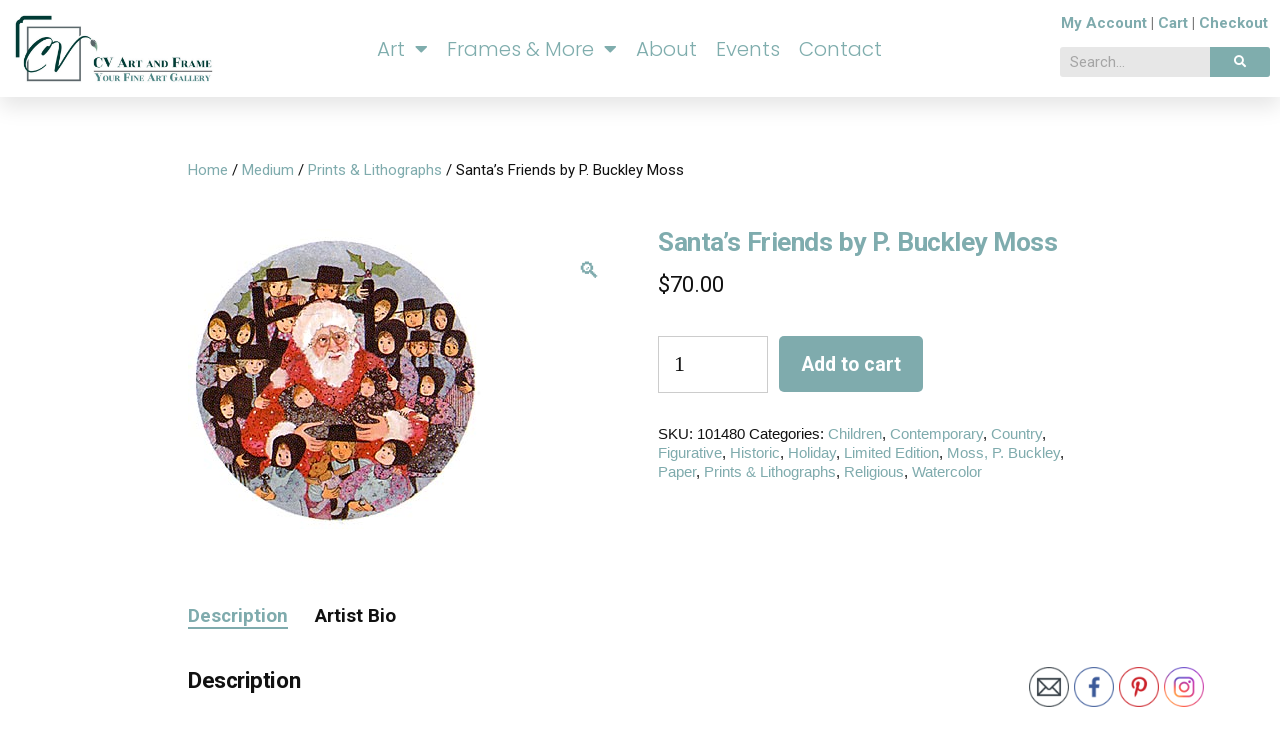

--- FILE ---
content_type: text/html; charset=UTF-8
request_url: https://cvartandframe.com/product/santas-friends-p-buckley-moss/
body_size: 32653
content:
<!DOCTYPE html>
<html lang="en-US">
<head>
	<meta charset="UTF-8">
<script type="text/javascript">
/* <![CDATA[ */
var gform;gform||(document.addEventListener("gform_main_scripts_loaded",function(){gform.scriptsLoaded=!0}),document.addEventListener("gform/theme/scripts_loaded",function(){gform.themeScriptsLoaded=!0}),window.addEventListener("DOMContentLoaded",function(){gform.domLoaded=!0}),gform={domLoaded:!1,scriptsLoaded:!1,themeScriptsLoaded:!1,isFormEditor:()=>"function"==typeof InitializeEditor,callIfLoaded:function(o){return!(!gform.domLoaded||!gform.scriptsLoaded||!gform.themeScriptsLoaded&&!gform.isFormEditor()||(gform.isFormEditor()&&console.warn("The use of gform.initializeOnLoaded() is deprecated in the form editor context and will be removed in Gravity Forms 3.1."),o(),0))},initializeOnLoaded:function(o){gform.callIfLoaded(o)||(document.addEventListener("gform_main_scripts_loaded",()=>{gform.scriptsLoaded=!0,gform.callIfLoaded(o)}),document.addEventListener("gform/theme/scripts_loaded",()=>{gform.themeScriptsLoaded=!0,gform.callIfLoaded(o)}),window.addEventListener("DOMContentLoaded",()=>{gform.domLoaded=!0,gform.callIfLoaded(o)}))},hooks:{action:{},filter:{}},addAction:function(o,r,e,t){gform.addHook("action",o,r,e,t)},addFilter:function(o,r,e,t){gform.addHook("filter",o,r,e,t)},doAction:function(o){gform.doHook("action",o,arguments)},applyFilters:function(o){return gform.doHook("filter",o,arguments)},removeAction:function(o,r){gform.removeHook("action",o,r)},removeFilter:function(o,r,e){gform.removeHook("filter",o,r,e)},addHook:function(o,r,e,t,n){null==gform.hooks[o][r]&&(gform.hooks[o][r]=[]);var d=gform.hooks[o][r];null==n&&(n=r+"_"+d.length),gform.hooks[o][r].push({tag:n,callable:e,priority:t=null==t?10:t})},doHook:function(r,o,e){var t;if(e=Array.prototype.slice.call(e,1),null!=gform.hooks[r][o]&&((o=gform.hooks[r][o]).sort(function(o,r){return o.priority-r.priority}),o.forEach(function(o){"function"!=typeof(t=o.callable)&&(t=window[t]),"action"==r?t.apply(null,e):e[0]=t.apply(null,e)})),"filter"==r)return e[0]},removeHook:function(o,r,t,n){var e;null!=gform.hooks[o][r]&&(e=(e=gform.hooks[o][r]).filter(function(o,r,e){return!!(null!=n&&n!=o.tag||null!=t&&t!=o.priority)}),gform.hooks[o][r]=e)}});
/* ]]> */
</script>

	<meta name="viewport" content="width=device-width, initial-scale=1.0, viewport-fit=cover" />		<title>Santa&#8217;s Friends by P. Buckley Moss &#8211; CV Art and Frame</title>
<meta name='robots' content='max-image-preview:large' />
	<style>img:is([sizes="auto" i], [sizes^="auto," i]) { contain-intrinsic-size: 3000px 1500px }</style>
	<link rel='dns-prefetch' href='//fonts.googleapis.com' />
<link rel="alternate" type="application/rss+xml" title="CV Art and Frame &raquo; Feed" href="https://cvartandframe.com/feed/" />
<link rel="alternate" type="application/rss+xml" title="CV Art and Frame &raquo; Comments Feed" href="https://cvartandframe.com/comments/feed/" />
<link rel="alternate" type="text/calendar" title="CV Art and Frame &raquo; iCal Feed" href="https://cvartandframe.com/events/?ical=1" />
<script type="text/javascript">
/* <![CDATA[ */
window._wpemojiSettings = {"baseUrl":"https:\/\/s.w.org\/images\/core\/emoji\/16.0.1\/72x72\/","ext":".png","svgUrl":"https:\/\/s.w.org\/images\/core\/emoji\/16.0.1\/svg\/","svgExt":".svg","source":{"concatemoji":"https:\/\/cvartandframe.com\/wp-includes\/js\/wp-emoji-release.min.js?ver=6.8.3"}};
/*! This file is auto-generated */
!function(s,n){var o,i,e;function c(e){try{var t={supportTests:e,timestamp:(new Date).valueOf()};sessionStorage.setItem(o,JSON.stringify(t))}catch(e){}}function p(e,t,n){e.clearRect(0,0,e.canvas.width,e.canvas.height),e.fillText(t,0,0);var t=new Uint32Array(e.getImageData(0,0,e.canvas.width,e.canvas.height).data),a=(e.clearRect(0,0,e.canvas.width,e.canvas.height),e.fillText(n,0,0),new Uint32Array(e.getImageData(0,0,e.canvas.width,e.canvas.height).data));return t.every(function(e,t){return e===a[t]})}function u(e,t){e.clearRect(0,0,e.canvas.width,e.canvas.height),e.fillText(t,0,0);for(var n=e.getImageData(16,16,1,1),a=0;a<n.data.length;a++)if(0!==n.data[a])return!1;return!0}function f(e,t,n,a){switch(t){case"flag":return n(e,"\ud83c\udff3\ufe0f\u200d\u26a7\ufe0f","\ud83c\udff3\ufe0f\u200b\u26a7\ufe0f")?!1:!n(e,"\ud83c\udde8\ud83c\uddf6","\ud83c\udde8\u200b\ud83c\uddf6")&&!n(e,"\ud83c\udff4\udb40\udc67\udb40\udc62\udb40\udc65\udb40\udc6e\udb40\udc67\udb40\udc7f","\ud83c\udff4\u200b\udb40\udc67\u200b\udb40\udc62\u200b\udb40\udc65\u200b\udb40\udc6e\u200b\udb40\udc67\u200b\udb40\udc7f");case"emoji":return!a(e,"\ud83e\udedf")}return!1}function g(e,t,n,a){var r="undefined"!=typeof WorkerGlobalScope&&self instanceof WorkerGlobalScope?new OffscreenCanvas(300,150):s.createElement("canvas"),o=r.getContext("2d",{willReadFrequently:!0}),i=(o.textBaseline="top",o.font="600 32px Arial",{});return e.forEach(function(e){i[e]=t(o,e,n,a)}),i}function t(e){var t=s.createElement("script");t.src=e,t.defer=!0,s.head.appendChild(t)}"undefined"!=typeof Promise&&(o="wpEmojiSettingsSupports",i=["flag","emoji"],n.supports={everything:!0,everythingExceptFlag:!0},e=new Promise(function(e){s.addEventListener("DOMContentLoaded",e,{once:!0})}),new Promise(function(t){var n=function(){try{var e=JSON.parse(sessionStorage.getItem(o));if("object"==typeof e&&"number"==typeof e.timestamp&&(new Date).valueOf()<e.timestamp+604800&&"object"==typeof e.supportTests)return e.supportTests}catch(e){}return null}();if(!n){if("undefined"!=typeof Worker&&"undefined"!=typeof OffscreenCanvas&&"undefined"!=typeof URL&&URL.createObjectURL&&"undefined"!=typeof Blob)try{var e="postMessage("+g.toString()+"("+[JSON.stringify(i),f.toString(),p.toString(),u.toString()].join(",")+"));",a=new Blob([e],{type:"text/javascript"}),r=new Worker(URL.createObjectURL(a),{name:"wpTestEmojiSupports"});return void(r.onmessage=function(e){c(n=e.data),r.terminate(),t(n)})}catch(e){}c(n=g(i,f,p,u))}t(n)}).then(function(e){for(var t in e)n.supports[t]=e[t],n.supports.everything=n.supports.everything&&n.supports[t],"flag"!==t&&(n.supports.everythingExceptFlag=n.supports.everythingExceptFlag&&n.supports[t]);n.supports.everythingExceptFlag=n.supports.everythingExceptFlag&&!n.supports.flag,n.DOMReady=!1,n.readyCallback=function(){n.DOMReady=!0}}).then(function(){return e}).then(function(){var e;n.supports.everything||(n.readyCallback(),(e=n.source||{}).concatemoji?t(e.concatemoji):e.wpemoji&&e.twemoji&&(t(e.twemoji),t(e.wpemoji)))}))}((window,document),window._wpemojiSettings);
/* ]]> */
</script>

<link rel='stylesheet' id='twb-open-sans-css' href='https://fonts.googleapis.com/css?family=Open+Sans%3A300%2C400%2C500%2C600%2C700%2C800&#038;display=swap&#038;ver=6.8.3' type='text/css' media='all' />
<link rel='stylesheet' id='twbbwg-global-css' href='https://cvartandframe.com/wp-content/plugins/photo-gallery/booster/assets/css/global.css?ver=1.0.0' type='text/css' media='all' />
<style id='wp-emoji-styles-inline-css' type='text/css'>

	img.wp-smiley, img.emoji {
		display: inline !important;
		border: none !important;
		box-shadow: none !important;
		height: 1em !important;
		width: 1em !important;
		margin: 0 0.07em !important;
		vertical-align: -0.1em !important;
		background: none !important;
		padding: 0 !important;
	}
</style>
<link rel='stylesheet' id='wp-block-library-css' href='https://cvartandframe.com/wp-includes/css/dist/block-library/style.min.css?ver=6.8.3' type='text/css' media='all' />
<style id='wp-block-library-theme-inline-css' type='text/css'>
.wp-block-audio :where(figcaption){color:#555;font-size:13px;text-align:center}.is-dark-theme .wp-block-audio :where(figcaption){color:#ffffffa6}.wp-block-audio{margin:0 0 1em}.wp-block-code{border:1px solid #ccc;border-radius:4px;font-family:Menlo,Consolas,monaco,monospace;padding:.8em 1em}.wp-block-embed :where(figcaption){color:#555;font-size:13px;text-align:center}.is-dark-theme .wp-block-embed :where(figcaption){color:#ffffffa6}.wp-block-embed{margin:0 0 1em}.blocks-gallery-caption{color:#555;font-size:13px;text-align:center}.is-dark-theme .blocks-gallery-caption{color:#ffffffa6}:root :where(.wp-block-image figcaption){color:#555;font-size:13px;text-align:center}.is-dark-theme :root :where(.wp-block-image figcaption){color:#ffffffa6}.wp-block-image{margin:0 0 1em}.wp-block-pullquote{border-bottom:4px solid;border-top:4px solid;color:currentColor;margin-bottom:1.75em}.wp-block-pullquote cite,.wp-block-pullquote footer,.wp-block-pullquote__citation{color:currentColor;font-size:.8125em;font-style:normal;text-transform:uppercase}.wp-block-quote{border-left:.25em solid;margin:0 0 1.75em;padding-left:1em}.wp-block-quote cite,.wp-block-quote footer{color:currentColor;font-size:.8125em;font-style:normal;position:relative}.wp-block-quote:where(.has-text-align-right){border-left:none;border-right:.25em solid;padding-left:0;padding-right:1em}.wp-block-quote:where(.has-text-align-center){border:none;padding-left:0}.wp-block-quote.is-large,.wp-block-quote.is-style-large,.wp-block-quote:where(.is-style-plain){border:none}.wp-block-search .wp-block-search__label{font-weight:700}.wp-block-search__button{border:1px solid #ccc;padding:.375em .625em}:where(.wp-block-group.has-background){padding:1.25em 2.375em}.wp-block-separator.has-css-opacity{opacity:.4}.wp-block-separator{border:none;border-bottom:2px solid;margin-left:auto;margin-right:auto}.wp-block-separator.has-alpha-channel-opacity{opacity:1}.wp-block-separator:not(.is-style-wide):not(.is-style-dots){width:100px}.wp-block-separator.has-background:not(.is-style-dots){border-bottom:none;height:1px}.wp-block-separator.has-background:not(.is-style-wide):not(.is-style-dots){height:2px}.wp-block-table{margin:0 0 1em}.wp-block-table td,.wp-block-table th{word-break:normal}.wp-block-table :where(figcaption){color:#555;font-size:13px;text-align:center}.is-dark-theme .wp-block-table :where(figcaption){color:#ffffffa6}.wp-block-video :where(figcaption){color:#555;font-size:13px;text-align:center}.is-dark-theme .wp-block-video :where(figcaption){color:#ffffffa6}.wp-block-video{margin:0 0 1em}:root :where(.wp-block-template-part.has-background){margin-bottom:0;margin-top:0;padding:1.25em 2.375em}
</style>
<style id='classic-theme-styles-inline-css' type='text/css'>
/*! This file is auto-generated */
.wp-block-button__link{color:#fff;background-color:#32373c;border-radius:9999px;box-shadow:none;text-decoration:none;padding:calc(.667em + 2px) calc(1.333em + 2px);font-size:1.125em}.wp-block-file__button{background:#32373c;color:#fff;text-decoration:none}
</style>
<style id='global-styles-inline-css' type='text/css'>
:root{--wp--preset--aspect-ratio--square: 1;--wp--preset--aspect-ratio--4-3: 4/3;--wp--preset--aspect-ratio--3-4: 3/4;--wp--preset--aspect-ratio--3-2: 3/2;--wp--preset--aspect-ratio--2-3: 2/3;--wp--preset--aspect-ratio--16-9: 16/9;--wp--preset--aspect-ratio--9-16: 9/16;--wp--preset--color--black: #000000;--wp--preset--color--cyan-bluish-gray: #abb8c3;--wp--preset--color--white: #FFF;--wp--preset--color--pale-pink: #f78da7;--wp--preset--color--vivid-red: #cf2e2e;--wp--preset--color--luminous-vivid-orange: #ff6900;--wp--preset--color--luminous-vivid-amber: #fcb900;--wp--preset--color--light-green-cyan: #7bdcb5;--wp--preset--color--vivid-green-cyan: #00d084;--wp--preset--color--pale-cyan-blue: #8ed1fc;--wp--preset--color--vivid-cyan-blue: #0693e3;--wp--preset--color--vivid-purple: #9b51e0;--wp--preset--color--primary: #0073a8;--wp--preset--color--secondary: #005075;--wp--preset--color--dark-gray: #111;--wp--preset--color--light-gray: #767676;--wp--preset--gradient--vivid-cyan-blue-to-vivid-purple: linear-gradient(135deg,rgba(6,147,227,1) 0%,rgb(155,81,224) 100%);--wp--preset--gradient--light-green-cyan-to-vivid-green-cyan: linear-gradient(135deg,rgb(122,220,180) 0%,rgb(0,208,130) 100%);--wp--preset--gradient--luminous-vivid-amber-to-luminous-vivid-orange: linear-gradient(135deg,rgba(252,185,0,1) 0%,rgba(255,105,0,1) 100%);--wp--preset--gradient--luminous-vivid-orange-to-vivid-red: linear-gradient(135deg,rgba(255,105,0,1) 0%,rgb(207,46,46) 100%);--wp--preset--gradient--very-light-gray-to-cyan-bluish-gray: linear-gradient(135deg,rgb(238,238,238) 0%,rgb(169,184,195) 100%);--wp--preset--gradient--cool-to-warm-spectrum: linear-gradient(135deg,rgb(74,234,220) 0%,rgb(151,120,209) 20%,rgb(207,42,186) 40%,rgb(238,44,130) 60%,rgb(251,105,98) 80%,rgb(254,248,76) 100%);--wp--preset--gradient--blush-light-purple: linear-gradient(135deg,rgb(255,206,236) 0%,rgb(152,150,240) 100%);--wp--preset--gradient--blush-bordeaux: linear-gradient(135deg,rgb(254,205,165) 0%,rgb(254,45,45) 50%,rgb(107,0,62) 100%);--wp--preset--gradient--luminous-dusk: linear-gradient(135deg,rgb(255,203,112) 0%,rgb(199,81,192) 50%,rgb(65,88,208) 100%);--wp--preset--gradient--pale-ocean: linear-gradient(135deg,rgb(255,245,203) 0%,rgb(182,227,212) 50%,rgb(51,167,181) 100%);--wp--preset--gradient--electric-grass: linear-gradient(135deg,rgb(202,248,128) 0%,rgb(113,206,126) 100%);--wp--preset--gradient--midnight: linear-gradient(135deg,rgb(2,3,129) 0%,rgb(40,116,252) 100%);--wp--preset--font-size--small: 19.5px;--wp--preset--font-size--medium: 20px;--wp--preset--font-size--large: 36.5px;--wp--preset--font-size--x-large: 42px;--wp--preset--font-size--normal: 22px;--wp--preset--font-size--huge: 49.5px;--wp--preset--font-family--inter: "Inter", sans-serif;--wp--preset--font-family--cardo: Cardo;--wp--preset--spacing--20: 0.44rem;--wp--preset--spacing--30: 0.67rem;--wp--preset--spacing--40: 1rem;--wp--preset--spacing--50: 1.5rem;--wp--preset--spacing--60: 2.25rem;--wp--preset--spacing--70: 3.38rem;--wp--preset--spacing--80: 5.06rem;--wp--preset--shadow--natural: 6px 6px 9px rgba(0, 0, 0, 0.2);--wp--preset--shadow--deep: 12px 12px 50px rgba(0, 0, 0, 0.4);--wp--preset--shadow--sharp: 6px 6px 0px rgba(0, 0, 0, 0.2);--wp--preset--shadow--outlined: 6px 6px 0px -3px rgba(255, 255, 255, 1), 6px 6px rgba(0, 0, 0, 1);--wp--preset--shadow--crisp: 6px 6px 0px rgba(0, 0, 0, 1);}:where(.is-layout-flex){gap: 0.5em;}:where(.is-layout-grid){gap: 0.5em;}body .is-layout-flex{display: flex;}.is-layout-flex{flex-wrap: wrap;align-items: center;}.is-layout-flex > :is(*, div){margin: 0;}body .is-layout-grid{display: grid;}.is-layout-grid > :is(*, div){margin: 0;}:where(.wp-block-columns.is-layout-flex){gap: 2em;}:where(.wp-block-columns.is-layout-grid){gap: 2em;}:where(.wp-block-post-template.is-layout-flex){gap: 1.25em;}:where(.wp-block-post-template.is-layout-grid){gap: 1.25em;}.has-black-color{color: var(--wp--preset--color--black) !important;}.has-cyan-bluish-gray-color{color: var(--wp--preset--color--cyan-bluish-gray) !important;}.has-white-color{color: var(--wp--preset--color--white) !important;}.has-pale-pink-color{color: var(--wp--preset--color--pale-pink) !important;}.has-vivid-red-color{color: var(--wp--preset--color--vivid-red) !important;}.has-luminous-vivid-orange-color{color: var(--wp--preset--color--luminous-vivid-orange) !important;}.has-luminous-vivid-amber-color{color: var(--wp--preset--color--luminous-vivid-amber) !important;}.has-light-green-cyan-color{color: var(--wp--preset--color--light-green-cyan) !important;}.has-vivid-green-cyan-color{color: var(--wp--preset--color--vivid-green-cyan) !important;}.has-pale-cyan-blue-color{color: var(--wp--preset--color--pale-cyan-blue) !important;}.has-vivid-cyan-blue-color{color: var(--wp--preset--color--vivid-cyan-blue) !important;}.has-vivid-purple-color{color: var(--wp--preset--color--vivid-purple) !important;}.has-black-background-color{background-color: var(--wp--preset--color--black) !important;}.has-cyan-bluish-gray-background-color{background-color: var(--wp--preset--color--cyan-bluish-gray) !important;}.has-white-background-color{background-color: var(--wp--preset--color--white) !important;}.has-pale-pink-background-color{background-color: var(--wp--preset--color--pale-pink) !important;}.has-vivid-red-background-color{background-color: var(--wp--preset--color--vivid-red) !important;}.has-luminous-vivid-orange-background-color{background-color: var(--wp--preset--color--luminous-vivid-orange) !important;}.has-luminous-vivid-amber-background-color{background-color: var(--wp--preset--color--luminous-vivid-amber) !important;}.has-light-green-cyan-background-color{background-color: var(--wp--preset--color--light-green-cyan) !important;}.has-vivid-green-cyan-background-color{background-color: var(--wp--preset--color--vivid-green-cyan) !important;}.has-pale-cyan-blue-background-color{background-color: var(--wp--preset--color--pale-cyan-blue) !important;}.has-vivid-cyan-blue-background-color{background-color: var(--wp--preset--color--vivid-cyan-blue) !important;}.has-vivid-purple-background-color{background-color: var(--wp--preset--color--vivid-purple) !important;}.has-black-border-color{border-color: var(--wp--preset--color--black) !important;}.has-cyan-bluish-gray-border-color{border-color: var(--wp--preset--color--cyan-bluish-gray) !important;}.has-white-border-color{border-color: var(--wp--preset--color--white) !important;}.has-pale-pink-border-color{border-color: var(--wp--preset--color--pale-pink) !important;}.has-vivid-red-border-color{border-color: var(--wp--preset--color--vivid-red) !important;}.has-luminous-vivid-orange-border-color{border-color: var(--wp--preset--color--luminous-vivid-orange) !important;}.has-luminous-vivid-amber-border-color{border-color: var(--wp--preset--color--luminous-vivid-amber) !important;}.has-light-green-cyan-border-color{border-color: var(--wp--preset--color--light-green-cyan) !important;}.has-vivid-green-cyan-border-color{border-color: var(--wp--preset--color--vivid-green-cyan) !important;}.has-pale-cyan-blue-border-color{border-color: var(--wp--preset--color--pale-cyan-blue) !important;}.has-vivid-cyan-blue-border-color{border-color: var(--wp--preset--color--vivid-cyan-blue) !important;}.has-vivid-purple-border-color{border-color: var(--wp--preset--color--vivid-purple) !important;}.has-vivid-cyan-blue-to-vivid-purple-gradient-background{background: var(--wp--preset--gradient--vivid-cyan-blue-to-vivid-purple) !important;}.has-light-green-cyan-to-vivid-green-cyan-gradient-background{background: var(--wp--preset--gradient--light-green-cyan-to-vivid-green-cyan) !important;}.has-luminous-vivid-amber-to-luminous-vivid-orange-gradient-background{background: var(--wp--preset--gradient--luminous-vivid-amber-to-luminous-vivid-orange) !important;}.has-luminous-vivid-orange-to-vivid-red-gradient-background{background: var(--wp--preset--gradient--luminous-vivid-orange-to-vivid-red) !important;}.has-very-light-gray-to-cyan-bluish-gray-gradient-background{background: var(--wp--preset--gradient--very-light-gray-to-cyan-bluish-gray) !important;}.has-cool-to-warm-spectrum-gradient-background{background: var(--wp--preset--gradient--cool-to-warm-spectrum) !important;}.has-blush-light-purple-gradient-background{background: var(--wp--preset--gradient--blush-light-purple) !important;}.has-blush-bordeaux-gradient-background{background: var(--wp--preset--gradient--blush-bordeaux) !important;}.has-luminous-dusk-gradient-background{background: var(--wp--preset--gradient--luminous-dusk) !important;}.has-pale-ocean-gradient-background{background: var(--wp--preset--gradient--pale-ocean) !important;}.has-electric-grass-gradient-background{background: var(--wp--preset--gradient--electric-grass) !important;}.has-midnight-gradient-background{background: var(--wp--preset--gradient--midnight) !important;}.has-small-font-size{font-size: var(--wp--preset--font-size--small) !important;}.has-medium-font-size{font-size: var(--wp--preset--font-size--medium) !important;}.has-large-font-size{font-size: var(--wp--preset--font-size--large) !important;}.has-x-large-font-size{font-size: var(--wp--preset--font-size--x-large) !important;}
:where(.wp-block-post-template.is-layout-flex){gap: 1.25em;}:where(.wp-block-post-template.is-layout-grid){gap: 1.25em;}
:where(.wp-block-columns.is-layout-flex){gap: 2em;}:where(.wp-block-columns.is-layout-grid){gap: 2em;}
:root :where(.wp-block-pullquote){font-size: 1.5em;line-height: 1.6;}
</style>
<link rel='stylesheet' id='bwg_fonts-css' href='https://cvartandframe.com/wp-content/plugins/photo-gallery/css/bwg-fonts/fonts.css?ver=0.0.1' type='text/css' media='all' />
<link rel='stylesheet' id='sumoselect-css' href='https://cvartandframe.com/wp-content/plugins/photo-gallery/css/sumoselect.min.css?ver=3.4.6' type='text/css' media='all' />
<link rel='stylesheet' id='mCustomScrollbar-css' href='https://cvartandframe.com/wp-content/plugins/photo-gallery/css/jquery.mCustomScrollbar.min.css?ver=3.1.5' type='text/css' media='all' />
<link rel='stylesheet' id='bwg_googlefonts-css' href='https://fonts.googleapis.com/css?family=Ubuntu&#038;subset=greek,latin,greek-ext,vietnamese,cyrillic-ext,latin-ext,cyrillic' type='text/css' media='all' />
<link rel='stylesheet' id='bwg_frontend-css' href='https://cvartandframe.com/wp-content/plugins/photo-gallery/css/styles.min.css?ver=1.8.35' type='text/css' media='all' />
<link rel='stylesheet' id='SFSImainCss-css' href='https://cvartandframe.com/wp-content/plugins/ultimate-social-media-icons/css/sfsi-style.css?ver=2.9.5' type='text/css' media='all' />
<link rel='stylesheet' id='photoswipe-css' href='https://cvartandframe.com/wp-content/plugins/woocommerce/assets/css/photoswipe/photoswipe.min.css?ver=9.3.3' type='text/css' media='all' />
<link rel='stylesheet' id='photoswipe-default-skin-css' href='https://cvartandframe.com/wp-content/plugins/woocommerce/assets/css/photoswipe/default-skin/default-skin.min.css?ver=9.3.3' type='text/css' media='all' />
<link rel='stylesheet' id='woocommerce-layout-css' href='https://cvartandframe.com/wp-content/plugins/woocommerce/assets/css/woocommerce-layout.css?ver=9.3.3' type='text/css' media='all' />
<link rel='stylesheet' id='woocommerce-smallscreen-css' href='https://cvartandframe.com/wp-content/plugins/woocommerce/assets/css/woocommerce-smallscreen.css?ver=9.3.3' type='text/css' media='only screen and (max-width: 768px)' />
<link rel='stylesheet' id='woocommerce-general-css' href='//cvartandframe.com/wp-content/plugins/woocommerce/assets/css/twenty-nineteen.css?ver=9.3.3' type='text/css' media='all' />
<style id='woocommerce-inline-inline-css' type='text/css'>
.woocommerce form .form-row .required { visibility: visible; }
</style>
<link rel='stylesheet' id='tribe-events-v2-single-skeleton-css' href='https://cvartandframe.com/wp-content/plugins/the-events-calendar/build/css/tribe-events-single-skeleton.css?ver=6.15.11' type='text/css' media='all' />
<link rel='stylesheet' id='tribe-events-v2-single-skeleton-full-css' href='https://cvartandframe.com/wp-content/plugins/the-events-calendar/build/css/tribe-events-single-full.css?ver=6.15.11' type='text/css' media='all' />
<link rel='stylesheet' id='tec-events-elementor-widgets-base-styles-css' href='https://cvartandframe.com/wp-content/plugins/the-events-calendar/build/css/integrations/plugins/elementor/widgets/widget-base.css?ver=6.15.11' type='text/css' media='all' />
<link rel='stylesheet' id='google-fonts-css' href='https://fonts.googleapis.com/css2?family=Poppins&#038;display=swap&#038;ver=6.8.3' type='text/css' media='all' />
<link rel='stylesheet' id='twentynineteen-style-css' href='https://cvartandframe.com/wp-content/themes/twentynineteen/style.css?ver=999' type='text/css' media='all' />
<link rel='stylesheet' id='twentynineteen-print-style-css' href='https://cvartandframe.com/wp-content/themes/twentynineteen/print.css?ver=999' type='text/css' media='print' />
<link rel='stylesheet' id='elementor-frontend-css' href='https://cvartandframe.com/wp-content/plugins/elementor/assets/css/frontend.min.css?ver=3.32.5' type='text/css' media='all' />
<link rel='stylesheet' id='widget-image-css' href='https://cvartandframe.com/wp-content/plugins/elementor/assets/css/widget-image.min.css?ver=3.32.5' type='text/css' media='all' />
<link rel='stylesheet' id='widget-nav-menu-css' href='https://cvartandframe.com/wp-content/plugins/elementor-pro/assets/css/widget-nav-menu.min.css?ver=3.32.3' type='text/css' media='all' />
<link rel='stylesheet' id='widget-search-form-css' href='https://cvartandframe.com/wp-content/plugins/elementor-pro/assets/css/widget-search-form.min.css?ver=3.32.3' type='text/css' media='all' />
<link rel='stylesheet' id='elementor-icons-shared-0-css' href='https://cvartandframe.com/wp-content/plugins/elementor/assets/lib/font-awesome/css/fontawesome.min.css?ver=5.15.3' type='text/css' media='all' />
<link rel='stylesheet' id='elementor-icons-fa-solid-css' href='https://cvartandframe.com/wp-content/plugins/elementor/assets/lib/font-awesome/css/solid.min.css?ver=5.15.3' type='text/css' media='all' />
<link rel='stylesheet' id='e-sticky-css' href='https://cvartandframe.com/wp-content/plugins/elementor-pro/assets/css/modules/sticky.min.css?ver=3.32.3' type='text/css' media='all' />
<link rel='stylesheet' id='swiper-css' href='https://cvartandframe.com/wp-content/plugins/elementor/assets/lib/swiper/v8/css/swiper.min.css?ver=8.4.5' type='text/css' media='all' />
<link rel='stylesheet' id='e-swiper-css' href='https://cvartandframe.com/wp-content/plugins/elementor/assets/css/conditionals/e-swiper.min.css?ver=3.32.5' type='text/css' media='all' />
<link rel='stylesheet' id='widget-pp-gravity-forms-css' href='https://cvartandframe.com/wp-content/plugins/powerpack-elements/assets/css/min/widget-gravity-forms.min.css?ver=2.12.14' type='text/css' media='all' />
<link rel='stylesheet' id='widget-social-icons-css' href='https://cvartandframe.com/wp-content/plugins/elementor/assets/css/widget-social-icons.min.css?ver=3.32.5' type='text/css' media='all' />
<link rel='stylesheet' id='e-apple-webkit-css' href='https://cvartandframe.com/wp-content/plugins/elementor/assets/css/conditionals/apple-webkit.min.css?ver=3.32.5' type='text/css' media='all' />
<link rel='stylesheet' id='elementor-icons-css' href='https://cvartandframe.com/wp-content/plugins/elementor/assets/lib/eicons/css/elementor-icons.min.css?ver=5.44.0' type='text/css' media='all' />
<link rel='stylesheet' id='elementor-post-235737-css' href='https://cvartandframe.com/wp-content/uploads/elementor/css/post-235737.css?ver=1762289172' type='text/css' media='all' />
<link rel='stylesheet' id='pp-extensions-css' href='https://cvartandframe.com/wp-content/plugins/powerpack-elements/assets/css/min/extensions.min.css?ver=2.12.14' type='text/css' media='all' />
<link rel='stylesheet' id='pp-tooltip-css' href='https://cvartandframe.com/wp-content/plugins/powerpack-elements/assets/css/min/tooltip.min.css?ver=2.12.14' type='text/css' media='all' />
<link rel='stylesheet' id='elementor-post-39-css' href='https://cvartandframe.com/wp-content/uploads/elementor/css/post-39.css?ver=1762289172' type='text/css' media='all' />
<link rel='stylesheet' id='elementor-post-242697-css' href='https://cvartandframe.com/wp-content/uploads/elementor/css/post-242697.css?ver=1762289172' type='text/css' media='all' />
<link rel='stylesheet' id='elementor-gf-roboto-css' href='https://fonts.googleapis.com/css?family=Roboto:100,100italic,200,200italic,300,300italic,400,400italic,500,500italic,600,600italic,700,700italic,800,800italic,900,900italic&#038;display=auto' type='text/css' media='all' />
<link rel='stylesheet' id='elementor-gf-robotoslab-css' href='https://fonts.googleapis.com/css?family=Roboto+Slab:100,100italic,200,200italic,300,300italic,400,400italic,500,500italic,600,600italic,700,700italic,800,800italic,900,900italic&#038;display=auto' type='text/css' media='all' />
<link rel='stylesheet' id='elementor-gf-poppins-css' href='https://fonts.googleapis.com/css?family=Poppins:100,100italic,200,200italic,300,300italic,400,400italic,500,500italic,600,600italic,700,700italic,800,800italic,900,900italic&#038;display=auto' type='text/css' media='all' />
<link rel='stylesheet' id='elementor-icons-fa-brands-css' href='https://cvartandframe.com/wp-content/plugins/elementor/assets/lib/font-awesome/css/brands.min.css?ver=5.15.3' type='text/css' media='all' />
<script type="text/javascript" id="jquery-core-js-extra">
/* <![CDATA[ */
var pp = {"ajax_url":"https:\/\/cvartandframe.com\/wp-admin\/admin-ajax.php"};
/* ]]> */
</script>
<script type="text/javascript" src="https://cvartandframe.com/wp-includes/js/jquery/jquery.min.js?ver=3.7.1" id="jquery-core-js"></script>
<script type="text/javascript" src="https://cvartandframe.com/wp-includes/js/jquery/jquery-migrate.min.js?ver=3.4.1" id="jquery-migrate-js"></script>
<script type="text/javascript" src="https://cvartandframe.com/wp-content/plugins/photo-gallery/booster/assets/js/circle-progress.js?ver=1.2.2" id="twbbwg-circle-js"></script>
<script type="text/javascript" id="twbbwg-global-js-extra">
/* <![CDATA[ */
var twb = {"nonce":"162f3f5368","ajax_url":"https:\/\/cvartandframe.com\/wp-admin\/admin-ajax.php","plugin_url":"https:\/\/cvartandframe.com\/wp-content\/plugins\/photo-gallery\/booster","href":"https:\/\/cvartandframe.com\/wp-admin\/admin.php?page=twbbwg_photo-gallery"};
var twb = {"nonce":"162f3f5368","ajax_url":"https:\/\/cvartandframe.com\/wp-admin\/admin-ajax.php","plugin_url":"https:\/\/cvartandframe.com\/wp-content\/plugins\/photo-gallery\/booster","href":"https:\/\/cvartandframe.com\/wp-admin\/admin.php?page=twbbwg_photo-gallery"};
/* ]]> */
</script>
<script type="text/javascript" src="https://cvartandframe.com/wp-content/plugins/photo-gallery/booster/assets/js/global.js?ver=1.0.0" id="twbbwg-global-js"></script>
<script type="text/javascript" src="https://cvartandframe.com/wp-content/plugins/photo-gallery/js/jquery.sumoselect.min.js?ver=3.4.6" id="sumoselect-js"></script>
<script type="text/javascript" src="https://cvartandframe.com/wp-content/plugins/photo-gallery/js/tocca.min.js?ver=2.0.9" id="bwg_mobile-js"></script>
<script type="text/javascript" src="https://cvartandframe.com/wp-content/plugins/photo-gallery/js/jquery.mCustomScrollbar.concat.min.js?ver=3.1.5" id="mCustomScrollbar-js"></script>
<script type="text/javascript" src="https://cvartandframe.com/wp-content/plugins/photo-gallery/js/jquery.fullscreen.min.js?ver=0.6.0" id="jquery-fullscreen-js"></script>
<script type="text/javascript" id="bwg_frontend-js-extra">
/* <![CDATA[ */
var bwg_objectsL10n = {"bwg_field_required":"field is required.","bwg_mail_validation":"This is not a valid email address.","bwg_search_result":"There are no images matching your search.","bwg_select_tag":"Select Tag","bwg_order_by":"Order By","bwg_search":"Search","bwg_show_ecommerce":"Show Ecommerce","bwg_hide_ecommerce":"Hide Ecommerce","bwg_show_comments":"Show Comments","bwg_hide_comments":"Hide Comments","bwg_restore":"Restore","bwg_maximize":"Maximize","bwg_fullscreen":"Fullscreen","bwg_exit_fullscreen":"Exit Fullscreen","bwg_search_tag":"SEARCH...","bwg_tag_no_match":"No tags found","bwg_all_tags_selected":"All tags selected","bwg_tags_selected":"tags selected","play":"Play","pause":"Pause","is_pro":"","bwg_play":"Play","bwg_pause":"Pause","bwg_hide_info":"Hide info","bwg_show_info":"Show info","bwg_hide_rating":"Hide rating","bwg_show_rating":"Show rating","ok":"Ok","cancel":"Cancel","select_all":"Select all","lazy_load":"0","lazy_loader":"https:\/\/cvartandframe.com\/wp-content\/plugins\/photo-gallery\/images\/ajax_loader.png","front_ajax":"0","bwg_tag_see_all":"see all tags","bwg_tag_see_less":"see less tags"};
/* ]]> */
</script>
<script type="text/javascript" src="https://cvartandframe.com/wp-content/plugins/photo-gallery/js/scripts.min.js?ver=1.8.35" id="bwg_frontend-js"></script>
<script type="text/javascript" src="https://cvartandframe.com/wp-content/plugins/woocommerce/assets/js/jquery-blockui/jquery.blockUI.min.js?ver=2.7.0-wc.9.3.3" id="jquery-blockui-js" defer="defer" data-wp-strategy="defer"></script>
<script type="text/javascript" id="wc-add-to-cart-js-extra">
/* <![CDATA[ */
var wc_add_to_cart_params = {"ajax_url":"\/wp-admin\/admin-ajax.php","wc_ajax_url":"\/?wc-ajax=%%endpoint%%","i18n_view_cart":"View cart","cart_url":"https:\/\/cvartandframe.com\/cart\/","is_cart":"","cart_redirect_after_add":"no"};
/* ]]> */
</script>
<script type="text/javascript" src="https://cvartandframe.com/wp-content/plugins/woocommerce/assets/js/frontend/add-to-cart.min.js?ver=9.3.3" id="wc-add-to-cart-js" defer="defer" data-wp-strategy="defer"></script>
<script type="text/javascript" src="https://cvartandframe.com/wp-content/plugins/woocommerce/assets/js/zoom/jquery.zoom.min.js?ver=1.7.21-wc.9.3.3" id="zoom-js" defer="defer" data-wp-strategy="defer"></script>
<script type="text/javascript" src="https://cvartandframe.com/wp-content/plugins/woocommerce/assets/js/flexslider/jquery.flexslider.min.js?ver=2.7.2-wc.9.3.3" id="flexslider-js" defer="defer" data-wp-strategy="defer"></script>
<script type="text/javascript" src="https://cvartandframe.com/wp-content/plugins/woocommerce/assets/js/photoswipe/photoswipe.min.js?ver=4.1.1-wc.9.3.3" id="photoswipe-js" defer="defer" data-wp-strategy="defer"></script>
<script type="text/javascript" src="https://cvartandframe.com/wp-content/plugins/woocommerce/assets/js/photoswipe/photoswipe-ui-default.min.js?ver=4.1.1-wc.9.3.3" id="photoswipe-ui-default-js" defer="defer" data-wp-strategy="defer"></script>
<script type="text/javascript" id="wc-single-product-js-extra">
/* <![CDATA[ */
var wc_single_product_params = {"i18n_required_rating_text":"Please select a rating","review_rating_required":"yes","flexslider":{"rtl":false,"animation":"slide","smoothHeight":true,"directionNav":false,"controlNav":"thumbnails","slideshow":false,"animationSpeed":500,"animationLoop":false,"allowOneSlide":false},"zoom_enabled":"1","zoom_options":[],"photoswipe_enabled":"1","photoswipe_options":{"shareEl":false,"closeOnScroll":false,"history":false,"hideAnimationDuration":0,"showAnimationDuration":0},"flexslider_enabled":"1"};
/* ]]> */
</script>
<script type="text/javascript" src="https://cvartandframe.com/wp-content/plugins/woocommerce/assets/js/frontend/single-product.min.js?ver=9.3.3" id="wc-single-product-js" defer="defer" data-wp-strategy="defer"></script>
<script type="text/javascript" src="https://cvartandframe.com/wp-content/plugins/woocommerce/assets/js/js-cookie/js.cookie.min.js?ver=2.1.4-wc.9.3.3" id="js-cookie-js" defer="defer" data-wp-strategy="defer"></script>
<script type="text/javascript" id="woocommerce-js-extra">
/* <![CDATA[ */
var woocommerce_params = {"ajax_url":"\/wp-admin\/admin-ajax.php","wc_ajax_url":"\/?wc-ajax=%%endpoint%%"};
/* ]]> */
</script>
<script type="text/javascript" src="https://cvartandframe.com/wp-content/plugins/woocommerce/assets/js/frontend/woocommerce.min.js?ver=9.3.3" id="woocommerce-js" defer="defer" data-wp-strategy="defer"></script>
<script type="text/javascript" src="https://cvartandframe.com/wp-content/themes/twentynineteen/js/jquery.matchHeight.js?ver=6.8.3" id="matchHeight-js"></script>
<script type="text/javascript" src="https://cvartandframe.com/wp-content/themes/twentynineteen/js/nf-scripts.js?ver=6.8.3" id="nfscripts-js"></script>
<link rel="https://api.w.org/" href="https://cvartandframe.com/wp-json/" /><link rel="alternate" title="JSON" type="application/json" href="https://cvartandframe.com/wp-json/wp/v2/product/201917" /><link rel="EditURI" type="application/rsd+xml" title="RSD" href="https://cvartandframe.com/xmlrpc.php?rsd" />
<meta name="generator" content="WordPress 6.8.3" />
<meta name="generator" content="WooCommerce 9.3.3" />
<link rel="canonical" href="https://cvartandframe.com/product/santas-friends-p-buckley-moss/" />
<link rel='shortlink' href='https://cvartandframe.com/?p=201917' />
<link rel="alternate" title="oEmbed (JSON)" type="application/json+oembed" href="https://cvartandframe.com/wp-json/oembed/1.0/embed?url=https%3A%2F%2Fcvartandframe.com%2Fproduct%2Fsantas-friends-p-buckley-moss%2F" />
<link rel="alternate" title="oEmbed (XML)" type="text/xml+oembed" href="https://cvartandframe.com/wp-json/oembed/1.0/embed?url=https%3A%2F%2Fcvartandframe.com%2Fproduct%2Fsantas-friends-p-buckley-moss%2F&#038;format=xml" />
<meta name="follow.[base64]" content="XYmhxQUL0SYVpMQWnEQY"/><meta property="og:image:secure_url" content="https://cvartandframe.com/wp-content/uploads/2014/05/Moss-Santas-Friends.jpg" data-id="sfsi"><meta property="twitter:card" content="summary_large_image" data-id="sfsi"><meta property="twitter:image" content="https://cvartandframe.com/wp-content/uploads/2014/05/Moss-Santas-Friends.jpg" data-id="sfsi"><meta property="og:image:type" content="" data-id="sfsi" /><meta property="og:image:width" content="299" data-id="sfsi" /><meta property="og:image:height" content="300" data-id="sfsi" /><meta property="og:url" content="https://cvartandframe.com/product/santas-friends-p-buckley-moss/" data-id="sfsi" /><meta property="og:description" content="Image Size: 8″ x 8″.  Paper Size: 12″ x 12″. Limited Edition print on paper. Edition: 3,719 and 25 artist’s proofs. Issued in 1993.
Sold Out from the Publisher.
CV Art and Frame has access to a comprehensive collection of artwork by this artist. For additional details, please contact us at phone #: 317-873-2976 or email: info@cvartandframe.com" data-id="sfsi" /><meta property="og:title" content="Santa&#8217;s Friends by P. Buckley Moss" data-id="sfsi" /><meta name="tec-api-version" content="v1"><meta name="tec-api-origin" content="https://cvartandframe.com"><link rel="alternate" href="https://cvartandframe.com/wp-json/tribe/events/v1/" />	<noscript><style>.woocommerce-product-gallery{ opacity: 1 !important; }</style></noscript>
	<meta name="generator" content="Elementor 3.32.5; features: additional_custom_breakpoints; settings: css_print_method-external, google_font-enabled, font_display-auto">

<!-- Meta Pixel Code -->
<script type='text/javascript'>
!function(f,b,e,v,n,t,s){if(f.fbq)return;n=f.fbq=function(){n.callMethod?
n.callMethod.apply(n,arguments):n.queue.push(arguments)};if(!f._fbq)f._fbq=n;
n.push=n;n.loaded=!0;n.version='2.0';n.queue=[];t=b.createElement(e);t.async=!0;
t.src=v;s=b.getElementsByTagName(e)[0];s.parentNode.insertBefore(t,s)}(window,
document,'script','https://connect.facebook.net/en_US/fbevents.js');
</script>
<!-- End Meta Pixel Code -->
<script type='text/javascript'>var url = window.location.origin + '?ob=open-bridge';
            fbq('set', 'openbridge', '236382093434748', url);
fbq('init', '236382093434748', {}, {
    "agent": "wordpress-6.8.3-4.1.5"
})</script><script type='text/javascript'>
    fbq('track', 'PageView', []);
  </script><style type="text/css">.recentcomments a{display:inline !important;padding:0 !important;margin:0 !important;}</style>			<style>
				.e-con.e-parent:nth-of-type(n+4):not(.e-lazyloaded):not(.e-no-lazyload),
				.e-con.e-parent:nth-of-type(n+4):not(.e-lazyloaded):not(.e-no-lazyload) * {
					background-image: none !important;
				}
				@media screen and (max-height: 1024px) {
					.e-con.e-parent:nth-of-type(n+3):not(.e-lazyloaded):not(.e-no-lazyload),
					.e-con.e-parent:nth-of-type(n+3):not(.e-lazyloaded):not(.e-no-lazyload) * {
						background-image: none !important;
					}
				}
				@media screen and (max-height: 640px) {
					.e-con.e-parent:nth-of-type(n+2):not(.e-lazyloaded):not(.e-no-lazyload),
					.e-con.e-parent:nth-of-type(n+2):not(.e-lazyloaded):not(.e-no-lazyload) * {
						background-image: none !important;
					}
				}
			</style>
			<style class='wp-fonts-local' type='text/css'>
@font-face{font-family:Inter;font-style:normal;font-weight:300 900;font-display:fallback;src:url('https://cvartandframe.com/wp-content/plugins/woocommerce/assets/fonts/Inter-VariableFont_slnt,wght.woff2') format('woff2');font-stretch:normal;}
@font-face{font-family:Cardo;font-style:normal;font-weight:400;font-display:fallback;src:url('https://cvartandframe.com/wp-content/plugins/woocommerce/assets/fonts/cardo_normal_400.woff2') format('woff2');}
</style>
<link rel="icon" href="https://cvartandframe.com/wp-content/uploads/2020/01/cropped-CV-1-1-32x32.png" sizes="32x32" />
<link rel="icon" href="https://cvartandframe.com/wp-content/uploads/2020/01/cropped-CV-1-1-192x192.png" sizes="192x192" />
<link rel="apple-touch-icon" href="https://cvartandframe.com/wp-content/uploads/2020/01/cropped-CV-1-1-180x180.png" />
<meta name="msapplication-TileImage" content="https://cvartandframe.com/wp-content/uploads/2020/01/cropped-CV-1-1-270x270.png" />
		<style type="text/css" id="wp-custom-css">
			.woocommerce .content-area .site-main {
    max-width: 100%;
}

.product_title, .woocommerce-products-header__title, .related h2{
    color: #7fadad;
    font-size: 1.6875em;
    line-height: 1;
    margin: 0 0 10px !important;
}

.single-product .summary p.price{
    margin: 0 !important;
}

.woocommerce table.shop_table td, .woocommerce table.shop_table th, .woocommerce-page table.shop_table td, .woocommerce-page table.shop_table th{line-height: 1.2;}

.image-filters-enabled .site-header.featured-image .site-featured-image:before, .image-filters-enabled .site-header.featured-image .site-featured-image:after, .image-filters-enabled .entry .post-thumbnail:before, .image-filters-enabled .entry .post-thumbnail:after, .main-navigation .sub-menu, .sticky-post, .entry .entry-content .wp-block-button .wp-block-button__link:not(.has-background), .entry .button, button, input[type="button"], input[type="reset"], input[type="submit"], .entry .entry-content > .has-primary-background-color, .entry .entry-content > *[class^="wp-block-"].has-primary-background-color, .entry .entry-content > *[class^="wp-block-"] .has-primary-background-color, .entry .entry-content > *[class^="wp-block-"].is-style-solid-color, .entry .entry-content > *[class^="wp-block-"].is-style-solid-color.has-primary-background-color, .entry .entry-content .wp-block-file .wp-block-file__button {
    background-color: hsl(183, 22%, 59%);
}

.button:hover, button:hover, input[type="button"]:hover, input[type="reset"]:hover, input[type="submit"]:hover{background: #033c3a;}

a, a:visited, .main-navigation .main-menu > li, .main-navigation ul.main-menu > li > a, .post-navigation .post-title, .entry .entry-meta a:hover, .entry .entry-footer a:hover, .entry .entry-content .more-link:hover, .main-navigation .main-menu > li > a + svg, .comment .comment-metadata > a:hover, .comment .comment-metadata .comment-edit-link:hover, #colophon .site-info a:hover, .widget a, .entry .entry-content .wp-block-button.is-style-outline .wp-block-button__link:not(.has-text-color), .entry .entry-content > .has-primary-color, .entry .entry-content > *[class^="wp-block-"] .has-primary-color, .entry .entry-content > *[class^="wp-block-"].is-style-solid-color blockquote.has-primary-color, .entry .entry-content > *[class^="wp-block-"].is-style-solid-color blockquote.has-primary-color p {
    color: hsl(183, 22%, 59%);
}

.woocommerce-tabs ul li.active a {
    color: hsl(183, 22%, 59%);
    box-shadow: 0 2px 0 hsl(183, 22%, 59%);
}

ul.products li.product .button {
    vertical-align: middle;
    font-size: 15px;
    width: 100%;
}

ul.products li.product .woocommerce-loop-product__title {
    margin: 0 0 10px;
    font-size: 15px;
    color: #111;
    min-height: 36px;
}

h1:not(.site-title):before, h2:before{display:none;}

mark, ins {
    background: rgba(127, 170, 173, 0.15);
    text-decoration: none;
}
.onsale {background: #003b36;}

ul.products li.product .price, ul.products li.product .star-rating {
    line-height: 1;
}

@media screen and (max-width:767px){
ul.products li.product .woocommerce-loop-product__link{
	height:auto !important;
}
}

.woocommerce-breadcrumb {
    margin: 40px 0 5px 0px;
    font-size: 15px;
}

.product-category h2{
color: #6ec1e4;
    font-family: "Roboto", Sans-serif;
    font-weight: 600;
    font-size: 20px;
    text-align: center;	
}

.woocommerce ul.products li.product, .woocommerce-page ul.products li.product {
    text-align: center;
}

.entry .entry-title:before {
	display:none;
}
.entry .entry-title{ font-size:1.5em !important; }
.entry {
    margin-top: 45px;
}
body {
    font-family: 'arial', 'sans-serif';
}
.product_meta{
    font-size: 15px;
    line-height: 1.3;
}

.single-product p{margin:0 0 10px 0;}

.archive .page-header, .search .page-header, .error404 .page-header {
    margin: 0 calc(10% + 60px) 20px;
}

.artists h4{margin: 0 0 15px 0 !important;}
.artists{
    border-bottom: 1px solid;
    padding-bottom: 50px !important;
}

ul.products li.product .woocommerce-loop-product__link {
    margin-bottom: 25px;
}

@media screen and (max-width:1054px) and (min-width:754px){
ul.products li.product .button {
    font-size: 13px;
    padding: 20px 0;
}
}

.post-type-archive .entry-header{
display:none;
}

.post-type-archive .entry .entry-content > *, .post-type-archive .entry .entry-summary > *{
max-width:100%;
}

.tribe-events .datepicker .day.active, .tribe-events .datepicker .day.active.focused, .tribe-events .datepicker .day.active:focus, .tribe-events .datepicker .day.active:hover, .tribe-events .datepicker .month.active, .tribe-events .datepicker .month.active.focused, .tribe-events .datepicker .month.active:focus, .tribe-events .datepicker .month.active:hover, .tribe-events .datepicker .year.active, .tribe-events .datepicker .year.active.focused, .tribe-events .datepicker .year.active:focus, .tribe-events .datepicker .year.active:hover {
    color: #fff;
    background: #7facae;
    text-shadow: none;
}

.tribe-common .tribe-common-c-btn, .tribe-common a.tribe-common-c-btn {
    background-color: #7facae;
}

.tribe-common .tribe-common-c-btn:focus, .tribe-common .tribe-common-c-btn:hover, .tribe-common a.tribe-common-c-btn:focus, .tribe-common a.tribe-common-c-btn:hover {
    background-color: rgb(2, 59, 53);
}

.tribe-common--breakpoint-medium.tribe-events .tribe-events-l-container {
    padding-top: 0;
}

#main a.tribe-events-c-ical__link{
    text-decoration: none;
    background: #7facae;
    color: #fff !important;
    border: 1px solid #7facae;
}
#main a.tribe-events-c-ical__link:hover{background-color: rgb(2, 59, 53) !important;}

#tribe-events .elementor-column.elementor-col-50, 
#tribe-events .elementor-column[data-col="50"] {
    width: 100%;
    max-width: 100%;
    margin: 0;
}

#tribe-events .elementor-section.elementor-section-boxed>.elementor-container {
    max-width: 100%;
}

.tribe-events .tribe-events-c-ical__link:before{display:none;}

.tribe-events-calendar-list__event-title h3{color: #7facae !important;}

#tribe-events{width: 100%;max-width: 100%;}

.elementor-widget-heading .elementor-heading-title {
    color: #7facae;
}

#tribe-events .tribe-events-button, #tribe-events .tribe-events-button:hover, #tribe_events_filters_wrapper input[type=submit], .tribe-events-button, .tribe-events-button.tribe-active:hover, .tribe-events-button.tribe-inactive, .tribe-events-button:hover, .tribe-events-calendar td.tribe-events-present div[id*=tribe-events-daynum-], .tribe-events-calendar td.tribe-events-present div[id*=tribe-events-daynum-]>a {
    background-color: #7facae;
}

.tribe-theme-twentynineteen .tribe-events-schedule {
    margin-bottom: 15px;
    margin-top: 0;
}

.single-tribe_events .tribe-events-single-event-title {
    color: #7facae;
}

.tribe-events-event-meta{margin:0 !important;}
#tribe-events .entry{
	margin-bottom:0 !important;	
}

.tribe-common a, .tribe-common a:active, .tribe-common a:focus, .tribe-common a:hover, .tribe-common a:visited {color: #7eabae !important;}

.tribe-events .tribe-events-calendar-month__day--current .tribe-events-calendar-month__day-date, .tribe-events .tribe-events-calendar-month__day--current .tribe-events-calendar-month__day-date-link {
    color: #023b35;
}

.tribe-common--breakpoint-medium.tribe-common .tribe-common-h4--min-medium {
    line-height: 1.1;
}

.tribe-events-calendar-list__event-datetime-wrapper{margin:0 !important;}

.tribe-common--breakpoint-medium.tribe-events .tribe-events-l-container {
    padding: 0 !important;
}

#comments{display:none;}

.single-product table.variations label {
    margin: 0;
    font-size: 18px;
}
.single-product table td, .single-product table th {
    padding: 5px;
    border: none;
    line-height: 1.3;
}
tfoot th, tfoot td{border: none;}
.woocommerce-checkout table tfoot td, .woocommerce-checkout table tfoot th{padding:5px 5px !important;}


.single-product table.variations select {
    margin-right: .5rem;
    font-size: 17px;
}

.related{display: none;}

.woocommerce-checkout .entry .entry-content > *, .woocommerce-checkout .entry .entry-summary > *,
.woocommerce-cart .entry .entry-content > *, .woocommerce-cart .entry .entry-summary > *{
    max-width: 100%;
}

.woocommerce-cart thead tr{background: #e7e7e7;}

.onsale, .woocommerce-info, .woocommerce-store-notice {
    background-color: hsl(183, 22%, 59%);
}
.woocommerce-checkout table td,
.woocommerce-checkout table th {padding: 10px 10px !important;}
.cart-subtotal th, .woocommerce-shipping-totals th, .order-total th{
text-align:right;
}

thead .product-name, thead .product-total{
	background: #e7e7e7;
  color: #3e3e3e;
}
#shipping_method li {
    margin-bottom: 0;
}

.cart_totals  h2{
	color: #7facae;
  font-size: 35px;
}

.entry .entry-title {
    color: #7facae;
    margin: 0;
    font-size: 2.25em;
}

.summary .product_title{ font-size: 1.2em !important; }

.woocommerce-checkout .entry .entry-header,
.woocommerce-cart .entry .entry-header{
    margin: calc(3 * 1rem) calc(20% + 60px) 1rem;
}

#gform_4{
	display: flex;
	align-items: center;
	justify-content: center;
	flex-wrap: wrap;
}
#gform_4 .gform_body{ width: 80%; }
#gform_fields_4{
	list-style: none;
	margin: 0;
	padding: 0;
	
	display: flex;
	align-items: center;
	justify-content: center;
	flex-wrap: wrap;
}
#gform_fields_4 li {
	width: 48%;
}
#gform_4 .gform_footer{
	width: auto;
}
#gform_submit_button_4{
	border-radius: 0;
	background: #7fadad;
	font-family: "Roboto", Sans-serif;
	margin-top: 17px;
	padding: 14px;
}
#gform_fields_4 input{
	border-color: #e0e0e0;
	font-family: "Roboto", Sans-serif;
	padding: 9px;
}
#gform_fields_4 input::placeholder{
	color: #999999;
}

.newsletters .elementor-2 .elementor-element.elementor-element-4868a0b .pp-gravity-form .gform_wrapper input:not([type=radio]):not([type=checkbox]):not([type=submit]):not([type=button]):not([type=image]):not([type=file]), .elementor-2 .elementor-element.elementor-element-4868a0b .pp-gravity-form .gfield textarea, .elementor-2 .elementor-element.elementor-element-4868a0b .pp-gravity-form .gfield select {text-indent: 15px !important;}

.gform_wrapper .gform_footer input.button, .gform_wrapper .gform_footer input[type=submit], .gform_wrapper .gform_page_footer input.button, .gform_wrapper .gform_page_footer input[type=submit] {font-size:16px;}

.newsletters input:not([type=radio]):not([type=checkbox]):not([type=submit]):not([type=button]):not([type=image]):not([type=file]), .elementor-2 .elementor-element.elementor-element-4868a0b .pp-gravity-form .gfield textarea, .elementor-2 .elementor-element.elementor-element-4868a0b .pp-gravity-form .gfield select { font-size:15px}

.newsletters .gfield select {text-indent:15px}

.newsletters .elementor-2 .elementor-element.elementor-element-4868a0b .pp-gravity-form .gform_wrapper input:not([type=radio]):not([type=checkbox]):not([type=submit]):not([type=button]):not([type=image]):not([type=file]), .elementor-2 .elementor-element.elementor-element-4868a0b .pp-gravity-form .gfield select{width:100% !important;}

@media only screen and (max-width: 767px){
	
	#gform_4, #gform_fields_4{
		flex-direction: column;
	}
	#gform_4 .gform_body, #gform_fields_4 li,
	#gform_4 .gform_footer,
	#gform_submit_button_4{
		width: 100%;
	}
	#gform_fields_4 li, #gform_fields_4 li .ginput_container{
		margin: 0;
	}
	#gform_fields_4 li{ margin-bottom: 10px; }
	
	#gform_submit_button_4{ padding: 12px; }
	
}
		</style>
		</head>
<body data-rsssl=1 class="wp-singular product-template-default single single-product postid-201917 wp-embed-responsive wp-theme-twentynineteen theme-twentynineteen sfsi_actvite_theme_thin woocommerce woocommerce-page woocommerce-no-js tribe-no-js tm-responsive singular image-filters-enabled elementor-default elementor-kit-235737">

<!-- Meta Pixel Code -->
<noscript>
<img height="1" width="1" style="display:none" alt="fbpx"
src="https://www.facebook.com/tr?id=236382093434748&ev=PageView&noscript=1" />
</noscript>
<!-- End Meta Pixel Code -->
		<header data-elementor-type="header" data-elementor-id="39" class="elementor elementor-39 elementor-location-header" data-elementor-post-type="elementor_library">
					<section class="elementor-section elementor-top-section elementor-element elementor-element-31b5cf70 elementor-section-height-min-height elementor-section-full_width elementor-section-height-default elementor-section-items-middle" data-id="31b5cf70" data-element_type="section" data-settings="{&quot;background_background&quot;:&quot;gradient&quot;,&quot;sticky&quot;:&quot;top&quot;,&quot;sticky_on&quot;:[&quot;desktop&quot;,&quot;tablet&quot;,&quot;mobile&quot;],&quot;sticky_offset&quot;:0,&quot;sticky_effects_offset&quot;:0,&quot;sticky_anchor_link_offset&quot;:0}">
						<div class="elementor-container elementor-column-gap-default">
					<div class="elementor-column elementor-col-33 elementor-top-column elementor-element elementor-element-4b1c33ab" data-id="4b1c33ab" data-element_type="column">
			<div class="elementor-widget-wrap elementor-element-populated">
						<div class="elementor-element elementor-element-69d5d69 elementor-widget elementor-widget-image" data-id="69d5d69" data-element_type="widget" data-widget_type="image.default">
				<div class="elementor-widget-container">
																<a href="https://cvartandframe.com/">
							<img fetchpriority="high" width="640" height="233" src="https://cvartandframe.com/wp-content/uploads/2020/01/CV-Logo-H-crisp-1024x372.jpg" class="attachment-large size-large wp-image-246067" alt="" srcset="https://cvartandframe.com/wp-content/uploads/2020/01/CV-Logo-H-crisp-1024x372.jpg 1024w, https://cvartandframe.com/wp-content/uploads/2020/01/CV-Logo-H-crisp-450x164.jpg 450w, https://cvartandframe.com/wp-content/uploads/2020/01/CV-Logo-H-crisp-300x109.jpg 300w, https://cvartandframe.com/wp-content/uploads/2020/01/CV-Logo-H-crisp-768x279.jpg 768w, https://cvartandframe.com/wp-content/uploads/2020/01/CV-Logo-H-crisp-1536x559.jpg 1536w, https://cvartandframe.com/wp-content/uploads/2020/01/CV-Logo-H-crisp-2048x745.jpg 2048w, https://cvartandframe.com/wp-content/uploads/2020/01/CV-Logo-H-crisp-1568x570.jpg 1568w, https://cvartandframe.com/wp-content/uploads/2020/01/CV-Logo-H-crisp-e1607029086829.jpg 1000w" sizes="(max-width: 640px) 100vw, 640px" />								</a>
															</div>
				</div>
					</div>
		</div>
				<div class="elementor-column elementor-col-33 elementor-top-column elementor-element elementor-element-32fee631" data-id="32fee631" data-element_type="column">
			<div class="elementor-widget-wrap elementor-element-populated">
						<div class="elementor-element elementor-element-25049d3e elementor-nav-menu__align-center elementor-nav-menu--stretch elementor-nav-menu__text-align-center elementor-nav-menu--dropdown-tablet elementor-nav-menu--toggle elementor-nav-menu--burger elementor-widget elementor-widget-nav-menu" data-id="25049d3e" data-element_type="widget" data-settings="{&quot;full_width&quot;:&quot;stretch&quot;,&quot;layout&quot;:&quot;horizontal&quot;,&quot;submenu_icon&quot;:{&quot;value&quot;:&quot;&lt;i class=\&quot;fas fa-caret-down\&quot; aria-hidden=\&quot;true\&quot;&gt;&lt;\/i&gt;&quot;,&quot;library&quot;:&quot;fa-solid&quot;},&quot;toggle&quot;:&quot;burger&quot;}" data-widget_type="nav-menu.default">
				<div class="elementor-widget-container">
								<nav aria-label="Menu" class="elementor-nav-menu--main elementor-nav-menu__container elementor-nav-menu--layout-horizontal e--pointer-underline e--animation-drop-out">
				<ul id="menu-1-25049d3e" class="elementor-nav-menu"><li class="menu-item menu-item-type-post_type menu-item-object-page menu-item-has-children menu-item-235783"><a href="https://cvartandframe.com/art-by-category/" aria-haspopup="true" aria-expanded="false" class="elementor-item">Art</a>
<ul class="sub-menu elementor-nav-menu--dropdown">
	<li class="menu-item menu-item-type-post_type menu-item-object-page menu-item-244147"><a href="https://cvartandframe.com/art-by-artists/" class="elementor-sub-item">Art by Artists</a></li>
	<li class="menu-item menu-item-type-post_type menu-item-object-page menu-item-240996"><a href="https://cvartandframe.com/artist-bios/" class="elementor-sub-item">Artist Bios</a></li>
	<li class="menu-item menu-item-type-post_type menu-item-object-page menu-item-355"><a href="https://cvartandframe.com/commissions/" class="elementor-sub-item">Commissions</a></li>
	<li class="menu-item menu-item-type-post_type menu-item-object-page menu-item-242904"><a href="https://cvartandframe.com/the-art-of-dr-seuss-2/" class="elementor-sub-item">The Art of Dr. Seuss</a></li>
</ul>
</li>
<li class="menu-item menu-item-type-post_type menu-item-object-page menu-item-has-children menu-item-236531"><a href="https://cvartandframe.com/frames-more/" aria-haspopup="true" aria-expanded="false" class="elementor-item">Frames &#038; More</a>
<ul class="sub-menu elementor-nav-menu--dropdown">
	<li class="menu-item menu-item-type-post_type menu-item-object-page menu-item-358"><a href="https://cvartandframe.com/custom-framing/" class="elementor-sub-item">Custom Framing</a></li>
	<li class="menu-item menu-item-type-post_type menu-item-object-page menu-item-357"><a href="https://cvartandframe.com/readymade-frames/" class="elementor-sub-item">Readymade Frames</a></li>
	<li class="menu-item menu-item-type-post_type menu-item-object-page menu-item-356"><a href="https://cvartandframe.com/consultation-installation/" class="elementor-sub-item">Consultation &#038; Installation</a></li>
	<li class="menu-item menu-item-type-post_type menu-item-object-page menu-item-354"><a href="https://cvartandframe.com/restoration/" class="elementor-sub-item">Restoration</a></li>
	<li class="menu-item menu-item-type-post_type menu-item-object-page menu-item-353"><a href="https://cvartandframe.com/framing-projects/" class="elementor-sub-item">Framing Projects</a></li>
	<li class="menu-item menu-item-type-custom menu-item-object-custom menu-item-has-children menu-item-370"><a href="#" aria-haspopup="true" aria-expanded="false" class="elementor-sub-item elementor-item-anchor">Education</a>
	<ul class="sub-menu elementor-nav-menu--dropdown">
		<li class="menu-item menu-item-type-post_type menu-item-object-page menu-item-372"><a href="https://cvartandframe.com/art-framing-terminology/" class="elementor-sub-item">Art &#038; Framing Terminology</a></li>
		<li class="menu-item menu-item-type-post_type menu-item-object-page menu-item-371"><a href="https://cvartandframe.com/arranging-hanging-tips/" class="elementor-sub-item">Arranging &#038; Hanging Tips</a></li>
		<li class="menu-item menu-item-type-post_type menu-item-object-page menu-item-260781"><a href="https://cvartandframe.com/how-art-is-valued/" class="elementor-sub-item">How Art is Valued</a></li>
		<li class="menu-item menu-item-type-post_type menu-item-object-page menu-item-260778"><a href="https://cvartandframe.com/start-your-very-own-art-collection/" class="elementor-sub-item">Start Your Very Own Art Collection</a></li>
		<li class="menu-item menu-item-type-post_type menu-item-object-page menu-item-246860"><a href="https://cvartandframe.com/thomas-kinkade-statement-of-editions/" class="elementor-sub-item">Thomas Kinkade Statement of Editions</a></li>
		<li class="menu-item menu-item-type-post_type menu-item-object-page menu-item-259575"><a href="https://cvartandframe.com/what-is-my-thomas-kinkade-worth/" class="elementor-sub-item">What is my Thomas Kinkade worth?</a></li>
	</ul>
</li>
</ul>
</li>
<li class="menu-item menu-item-type-post_type menu-item-object-page menu-item-352"><a href="https://cvartandframe.com/about/" class="elementor-item">About</a></li>
<li class="menu-item menu-item-type-post_type menu-item-object-page menu-item-235887"><a href="https://cvartandframe.com/events/" class="elementor-item">Events</a></li>
<li class="menu-item menu-item-type-post_type menu-item-object-page menu-item-359"><a href="https://cvartandframe.com/contact-us/" class="elementor-item">Contact</a></li>
</ul>			</nav>
					<div class="elementor-menu-toggle" role="button" tabindex="0" aria-label="Menu Toggle" aria-expanded="false">
			<i aria-hidden="true" role="presentation" class="elementor-menu-toggle__icon--open eicon-menu-bar"></i><i aria-hidden="true" role="presentation" class="elementor-menu-toggle__icon--close eicon-close"></i>		</div>
					<nav class="elementor-nav-menu--dropdown elementor-nav-menu__container" aria-hidden="true">
				<ul id="menu-2-25049d3e" class="elementor-nav-menu"><li class="menu-item menu-item-type-post_type menu-item-object-page menu-item-has-children menu-item-235783"><a href="https://cvartandframe.com/art-by-category/" aria-haspopup="true" aria-expanded="false" class="elementor-item" tabindex="-1">Art</a>
<ul class="sub-menu elementor-nav-menu--dropdown">
	<li class="menu-item menu-item-type-post_type menu-item-object-page menu-item-244147"><a href="https://cvartandframe.com/art-by-artists/" class="elementor-sub-item" tabindex="-1">Art by Artists</a></li>
	<li class="menu-item menu-item-type-post_type menu-item-object-page menu-item-240996"><a href="https://cvartandframe.com/artist-bios/" class="elementor-sub-item" tabindex="-1">Artist Bios</a></li>
	<li class="menu-item menu-item-type-post_type menu-item-object-page menu-item-355"><a href="https://cvartandframe.com/commissions/" class="elementor-sub-item" tabindex="-1">Commissions</a></li>
	<li class="menu-item menu-item-type-post_type menu-item-object-page menu-item-242904"><a href="https://cvartandframe.com/the-art-of-dr-seuss-2/" class="elementor-sub-item" tabindex="-1">The Art of Dr. Seuss</a></li>
</ul>
</li>
<li class="menu-item menu-item-type-post_type menu-item-object-page menu-item-has-children menu-item-236531"><a href="https://cvartandframe.com/frames-more/" aria-haspopup="true" aria-expanded="false" class="elementor-item" tabindex="-1">Frames &#038; More</a>
<ul class="sub-menu elementor-nav-menu--dropdown">
	<li class="menu-item menu-item-type-post_type menu-item-object-page menu-item-358"><a href="https://cvartandframe.com/custom-framing/" class="elementor-sub-item" tabindex="-1">Custom Framing</a></li>
	<li class="menu-item menu-item-type-post_type menu-item-object-page menu-item-357"><a href="https://cvartandframe.com/readymade-frames/" class="elementor-sub-item" tabindex="-1">Readymade Frames</a></li>
	<li class="menu-item menu-item-type-post_type menu-item-object-page menu-item-356"><a href="https://cvartandframe.com/consultation-installation/" class="elementor-sub-item" tabindex="-1">Consultation &#038; Installation</a></li>
	<li class="menu-item menu-item-type-post_type menu-item-object-page menu-item-354"><a href="https://cvartandframe.com/restoration/" class="elementor-sub-item" tabindex="-1">Restoration</a></li>
	<li class="menu-item menu-item-type-post_type menu-item-object-page menu-item-353"><a href="https://cvartandframe.com/framing-projects/" class="elementor-sub-item" tabindex="-1">Framing Projects</a></li>
	<li class="menu-item menu-item-type-custom menu-item-object-custom menu-item-has-children menu-item-370"><a href="#" aria-haspopup="true" aria-expanded="false" class="elementor-sub-item elementor-item-anchor" tabindex="-1">Education</a>
	<ul class="sub-menu elementor-nav-menu--dropdown">
		<li class="menu-item menu-item-type-post_type menu-item-object-page menu-item-372"><a href="https://cvartandframe.com/art-framing-terminology/" class="elementor-sub-item" tabindex="-1">Art &#038; Framing Terminology</a></li>
		<li class="menu-item menu-item-type-post_type menu-item-object-page menu-item-371"><a href="https://cvartandframe.com/arranging-hanging-tips/" class="elementor-sub-item" tabindex="-1">Arranging &#038; Hanging Tips</a></li>
		<li class="menu-item menu-item-type-post_type menu-item-object-page menu-item-260781"><a href="https://cvartandframe.com/how-art-is-valued/" class="elementor-sub-item" tabindex="-1">How Art is Valued</a></li>
		<li class="menu-item menu-item-type-post_type menu-item-object-page menu-item-260778"><a href="https://cvartandframe.com/start-your-very-own-art-collection/" class="elementor-sub-item" tabindex="-1">Start Your Very Own Art Collection</a></li>
		<li class="menu-item menu-item-type-post_type menu-item-object-page menu-item-246860"><a href="https://cvartandframe.com/thomas-kinkade-statement-of-editions/" class="elementor-sub-item" tabindex="-1">Thomas Kinkade Statement of Editions</a></li>
		<li class="menu-item menu-item-type-post_type menu-item-object-page menu-item-259575"><a href="https://cvartandframe.com/what-is-my-thomas-kinkade-worth/" class="elementor-sub-item" tabindex="-1">What is my Thomas Kinkade worth?</a></li>
	</ul>
</li>
</ul>
</li>
<li class="menu-item menu-item-type-post_type menu-item-object-page menu-item-352"><a href="https://cvartandframe.com/about/" class="elementor-item" tabindex="-1">About</a></li>
<li class="menu-item menu-item-type-post_type menu-item-object-page menu-item-235887"><a href="https://cvartandframe.com/events/" class="elementor-item" tabindex="-1">Events</a></li>
<li class="menu-item menu-item-type-post_type menu-item-object-page menu-item-359"><a href="https://cvartandframe.com/contact-us/" class="elementor-item" tabindex="-1">Contact</a></li>
</ul>			</nav>
						</div>
				</div>
					</div>
		</div>
				<div class="elementor-column elementor-col-33 elementor-top-column elementor-element elementor-element-5097708d" data-id="5097708d" data-element_type="column">
			<div class="elementor-widget-wrap elementor-element-populated">
						<div class="elementor-element elementor-element-30d6486 elementor-widget elementor-widget-text-editor" data-id="30d6486" data-element_type="widget" data-widget_type="text-editor.default">
				<div class="elementor-widget-container">
									<p><strong><a href="https://cvartandframe.com/my-account/">My Account</a> | <a href="https://cvartandframe.com/cart/">Cart</a> | <a href="https://cvartandframe.com/checkout/">Checkout</a></strong></p>								</div>
				</div>
				<div class="elementor-element elementor-element-540b9bf elementor-search-form--skin-classic elementor-search-form--button-type-icon elementor-search-form--icon-search elementor-widget elementor-widget-search-form" data-id="540b9bf" data-element_type="widget" data-settings="{&quot;skin&quot;:&quot;classic&quot;}" data-widget_type="search-form.default">
				<div class="elementor-widget-container">
							<search role="search">
			<form class="elementor-search-form" action="https://cvartandframe.com" method="get">
												<div class="elementor-search-form__container">
					<label class="elementor-screen-only" for="elementor-search-form-540b9bf">Search</label>

					
					<input id="elementor-search-form-540b9bf" placeholder="Search..." class="elementor-search-form__input" type="search" name="s" value="">
					<input type="hidden" name="post_type" value="product" />
											<button class="elementor-search-form__submit" type="submit" aria-label="Search">
															<i aria-hidden="true" class="fas fa-search"></i>													</button>
					
									</div>
			</form>
		</search>
						</div>
				</div>
					</div>
		</div>
					</div>
		</section>
				<section class="elementor-section elementor-top-section elementor-element elementor-element-7c56f55 elementor-section-boxed elementor-section-height-default elementor-section-height-default" data-id="7c56f55" data-element_type="section">
						<div class="elementor-container elementor-column-gap-default">
					<div class="elementor-column elementor-col-100 elementor-top-column elementor-element elementor-element-da26574" data-id="da26574" data-element_type="column">
			<div class="elementor-widget-wrap elementor-element-populated">
						<div class="elementor-element elementor-element-a2b2580 elementor-widget elementor-widget-wp-widget-custom_html" data-id="a2b2580" data-element_type="widget" data-widget_type="wp-widget-custom_html.default">
				<div class="elementor-widget-container">
					<div class="textwidget custom-html-widget"></div>				</div>
				</div>
					</div>
		</div>
					</div>
		</section>
				</header>
		
	<section id="primary" class="content-area"><main id="main" class="site-main"><nav class="woocommerce-breadcrumb" aria-label="Breadcrumb"><a href="https://cvartandframe.com">Home</a>&nbsp;&#47;&nbsp;<a href="https://cvartandframe.com/product-category/d-type/">Medium</a>&nbsp;&#47;&nbsp;<a href="https://cvartandframe.com/product-category/d-type/prints-lithographs/">Prints &amp; Lithographs</a>&nbsp;&#47;&nbsp;Santa&#8217;s Friends by P. Buckley Moss</nav>
					
			<div class="woocommerce-notices-wrapper"></div><div id="product-201917" class="tm-no-options entry product type-product post-201917 status-publish first instock product_cat-category-children product_cat-contemporary product_cat-country product_cat-figurative product_cat-historic product_cat-holiday product_cat-g-limited-edition product_cat-p-buckley-moss product_cat-paper product_cat-prints-lithographs product_cat-religious product_cat-watercolor has-post-thumbnail taxable shipping-taxable purchasable product-type-simple">

	<div class="woocommerce-product-gallery woocommerce-product-gallery--with-images woocommerce-product-gallery--columns-4 images" data-columns="4" style="opacity: 0; transition: opacity .25s ease-in-out;">
	<div class="woocommerce-product-gallery__wrapper">
		<div data-thumb="https://cvartandframe.com/wp-content/uploads/2014/05/Moss-Santas-Friends-100x100.jpg" data-thumb-alt="p-buckley-moss-santa-claus-amish-children" data-thumb-srcset="https://cvartandframe.com/wp-content/uploads/2014/05/Moss-Santas-Friends-100x100.jpg 100w, https://cvartandframe.com/wp-content/uploads/2014/05/Moss-Santas-Friends-150x150.jpg 150w, https://cvartandframe.com/wp-content/uploads/2014/05/Moss-Santas-Friends.jpg 299w" class="woocommerce-product-gallery__image"><a href="https://cvartandframe.com/wp-content/uploads/2014/05/Moss-Santas-Friends.jpg"><img width="299" height="300" src="https://cvartandframe.com/wp-content/uploads/2014/05/Moss-Santas-Friends.jpg" class="wp-post-image" alt="p-buckley-moss-santa-claus-amish-children" title="Moss-Santas-Friends" data-caption="" data-src="https://cvartandframe.com/wp-content/uploads/2014/05/Moss-Santas-Friends.jpg" data-large_image="https://cvartandframe.com/wp-content/uploads/2014/05/Moss-Santas-Friends.jpg" data-large_image_width="299" data-large_image_height="300" decoding="async" srcset="https://cvartandframe.com/wp-content/uploads/2014/05/Moss-Santas-Friends.jpg 299w, https://cvartandframe.com/wp-content/uploads/2014/05/Moss-Santas-Friends-100x100.jpg 100w, https://cvartandframe.com/wp-content/uploads/2014/05/Moss-Santas-Friends-150x150.jpg 150w" sizes="(max-width: 299px) 100vw, 299px" /></a></div>	</div>
</div>

	<div class="summary entry-summary">
		<h1 class="product_title entry-title">Santa&#8217;s Friends by P. Buckley Moss</h1><p class="price"><span class="woocommerce-Price-amount amount"><bdi><span class="woocommerce-Price-currencySymbol">&#36;</span>70.00</bdi></span></p>

	
	<form class="cart" action="https://cvartandframe.com/product/santas-friends-p-buckley-moss/" method="post" enctype='multipart/form-data'>
		
		<div class="quantity">
		<label class="screen-reader-text" for="quantity_696f153538ee2">Santa&#039;s Friends by P. Buckley Moss quantity</label>
	<input
		type="number"
				id="quantity_696f153538ee2"
		class="input-text qty text"
		name="quantity"
		value="1"
		aria-label="Product quantity"
		size="4"
		min="1"
		max=""
					step="1"
			placeholder=""
			inputmode="numeric"
			autocomplete="off"
			/>
	</div>

		<button type="submit" name="add-to-cart" value="201917" class="single_add_to_cart_button button alt">Add to cart</button>

			</form>

	
<div class="product_meta">

	
	
		<span class="sku_wrapper">SKU: <span class="sku">101480</span></span>

	
	<span class="posted_in">Categories: <a href="https://cvartandframe.com/product-category/category/category-children/" rel="tag">Children</a>, <a href="https://cvartandframe.com/product-category/category/contemporary/" rel="tag">Contemporary</a>, <a href="https://cvartandframe.com/product-category/category/country/" rel="tag">Country</a>, <a href="https://cvartandframe.com/product-category/category/figurative/" rel="tag">Figurative</a>, <a href="https://cvartandframe.com/product-category/category/historic/" rel="tag">Historic</a>, <a href="https://cvartandframe.com/product-category/category/holiday/" rel="tag">Holiday</a>, <a href="https://cvartandframe.com/product-category/g-limited-edition/" rel="tag">Limited Edition</a>, <a href="https://cvartandframe.com/product-category/artists/p-buckley-moss/" rel="tag">Moss, P. Buckley</a>, <a href="https://cvartandframe.com/product-category/d-type/paper/" rel="tag">Paper</a>, <a href="https://cvartandframe.com/product-category/d-type/prints-lithographs/" rel="tag">Prints &amp; Lithographs</a>, <a href="https://cvartandframe.com/product-category/category/religious/" rel="tag">Religious</a>, <a href="https://cvartandframe.com/product-category/d-type/watercolor/" rel="tag">Watercolor</a></span>
	
	
</div>
	</div>

	
	<div class="woocommerce-tabs wc-tabs-wrapper">
		<ul class="tabs wc-tabs" role="tablist">
							<li class="description_tab" id="tab-title-description" role="tab" aria-controls="tab-description">
					<a href="#tab-description">
						Description					</a>
				</li>
							<li class="artist_tab" id="tab-title-artist" role="tab" aria-controls="tab-artist">
					<a href="#tab-artist">
						Artist Bio					</a>
				</li>
							<li class="additional_information_tab" id="tab-title-additional_information" role="tab" aria-controls="tab-additional_information">
					<a href="#tab-additional_information">
											</a>
				</li>
					</ul>
					<div class="woocommerce-Tabs-panel woocommerce-Tabs-panel--description panel entry-content wc-tab" id="tab-description" role="tabpanel" aria-labelledby="tab-title-description">
				
	<h2>Description</h2>

<p style="color: #484747;">Image Size: 8″ x 8″.  Paper Size: 12″ x 12″. Limited Edition print on paper. Edition: 3,719 and 25 artist’s proofs. Issued in 1993.</p>
<p style="color: #484747;">Sold Out from the Publisher.</p>
<p style="color: #484747;"><strong style="font-weight: 600;">CV Art and Frame</strong> has access to a comprehensive collection of artwork by this artist. For additional details, please contact us at phone #: <a style="color: #144048;" href="tel:13178732976">317-873-2976</a> or email: <a style="color: #144048;" href="mailto:info@cvartandframe.com">info@cvartandframe.com</a></p>
			</div>
					<div class="woocommerce-Tabs-panel woocommerce-Tabs-panel--artist panel entry-content wc-tab" id="tab-artist" role="tabpanel" aria-labelledby="tab-title-artist">
				<div class="artist-bio"><div class="entry-content"><header class="entry-header">
<h4 class="entry-title">PBuckley Moss</h4>
</header>
<div class="entry-content">
<p><img loading="lazy" decoding="async" class="alignleft size-full wp-image-241318" src="https://cvartandframe.com/wp-content/uploads/2020/04/moss-p-buckley.jpg" alt="" width="175" height="288" /></p>
<p>P. Buckley Moss is one of America’s most prized and internationally acclaimed living artists. An alumnus of New York’s prestigious Cooper Union for the Advancement of Science and Art, she is a formally educated and accomplished artist, whose work is highly regarded by academics, museums, and collectors alike. She works abundantly in a variety of media, including oils, acrylics, watercolor, mixed media, etchings, and giclée. Pat’s style has been said to be both complex and simple. Her ability to have both such an expressive, confident line and be able to work in a loose, impressionistic/expressionistic style makes her work appealing to a broad range of art world enthusiasts.</p>
<p>As described in his 1997 scholarly biography and retrospective catalogue about the artist entitled P. Buckley Moss: Painting the Joy of the Soul, author Peter Rippe, H.F. du Pont Winterthur Museum fellow and former director of museums in Virginia and Texas, as well as the P. Buckley Moss Museum, explains this paradoxical artistic persona produces, “a select group of amazing masterpieces that deftly combine the directness of her nearly trademarked brand of abstract expressionism with the mystical evolutions of a Medieval icon.”</p>
<p>Over the course of her almost four decades as a successful commercial artist, P. Buckley Moss has received many honors, awards, and accolades (both for her work as an artist and for her philanthropic work), inspired by her dyslexia and use of her art to help and support children and adults who “learn differently” as she does. The following are some highlights of this recognition over the years: The late Charles Kuralt interviewed her in 1988 for his On the Road television series and dubbed her “The People’s Artist”. In 1997, Pat received the President’s Citation from Cooper Union. This citation qualified her for inclusion in the Cooper Union Hall of Fame, created in 2009 to mark the institution’s 150th Anniversary. In 1992 Pat received a Citation from First Lady Barbara Bush, recognizing her contributions to learning disabled children; and, that same year, she was featured in a PBS Documentary Split the Wind which chronicled her life and art. In 2003, Senator George Allen read Pat’s biography on the Senate Floor, thereby making her history part of the Congressional Record. In 2008, The Lady Behind the Brush, WVPT-TV’s documentary about Pat’s life and her art was aired on public television and released as a DVD.</p>
<p>Patricia Buckley was born on May 20, 1933, on Staten Island, New York. She was the second of three children of an lrish/American-Sicilian marriage. In grade school, young Patricia was perceived as a poor student, a circumstance attributable to her dyslexia which, especially at that time, was not well understood as a learning difficulty or as a reading and perceptional “disorder.” Nonetheless, one of her teachers determined that this little girl, who was labeled, “Not Proficient in Anything,” was artistically gifted. This outside opinion helped to convince Pat’s mother to enroll her daughter in an extraordinary public school for girls in downtown Manhattan, the Washington Irving High School for the Fine Arts. It was there, in what obviously was a friendly learning environment, that Pat’s artistic abilities were finally encouraged and seriously nourished. With the coaching of her teachers and the unconditional support of the school’s principal, Mary Meade (sister of the famous anthropologist Margaret Meade), Pat created her first art portfolio and began to thrive.</p>
<p>Besides her remarkable mother, she was also deeply influenced by her paternal grandfather who had great faith in her and instilled in Pat the unshakable belief that she could accomplish anything she set out to do and accomplish it well.</p>
<p>In 1951, Pat received a scholarship to New York’s Cooper Union for the Advancement of Science and Art. She studied at this prestigious art school for four years and specialized in fine arts and graphic design. Known for its intellectual rigor, the time spent at Cooper Union encouraged Pat to seek a more personal expression of her ideas through her art. The intense study, discussions, and exchanges with professors and fellow students expanded Pat’s artistic horizons and gave birth to her unique style, which is freely expressive and often rich in symbolism. During these years, philosophy, especially the teachings and writings of St. Thomas Aquinas, and her deep, personal religious faith became dominant influences in Pat’s work, along with Modernism (particularly French Impressionism and German Expressionism) and academic Medievalism.</p>
<p>In 1964, Pat’s husband’s work took the family, by then five children with a sixth child on the way, to Waynesboro in the Shenandoah Valley of Virginia. It was here that she came to appreciate the quiet beauty of rural scenery and to know the picturesque and deeply religious Amish and Mennonite “plain” people. Soon she was incorporating these new elements into her art, creating an impetus that revitalized her artistic career and reignited her ambitions.</p>
<p>In 1967, she won her first major art show award, a one-person show at a local gallery. The show was a critical and financial success and encouraged Pat to start seriously creating and marketing her work. P. Buckley Moss’ career continued to develop during the ’80’s and ’90’s, and along with it came the establishment of the gallery and P. Buckley Moss Society networks which help promote and disseminate her work nationally and internationally. Pat’s dyslexia and her high level of determination and success puts her in the same company with other highly notable people and role models, such as the actor/producer Henry Winkler, the Olympic swimmer Greg Louganis, the late Governor Nelson Rockefeller, actor Tom Cruise, singer/actress Cher, and basketball great Magic Johnson. Like many with a learning disability, Pat is highly perceptive and sensitive and has an uncanny ability to communicate deeply with people through her art.</p>
<p>Having achieved both critical and popular success at this stage in her career, Pat began to closely integrate her philanthropic focus on learning disabled children and adults into her work. She become a role model for the learning impaired and was frequently asked to speak to special education classes in schools around the country, relating her experiences and inspiring others to overcome their difficulties and develop their personal talents to their highest potential. Pat began to donate original works and prints to various children’s charities and other organizations whose mission mirrored her own passionate interest in this area. These donations and collaborations have raised millions of dollars for many of these charities. In 1987, a group of dedicated collectors of Pat’s work established the P. Buckley Moss Society to assist the artist and her family in all of their philanthropic endeavors.</p>
</div>
</div></div>			</div>
					<div class="woocommerce-Tabs-panel woocommerce-Tabs-panel--additional_information panel entry-content wc-tab" id="tab-additional_information" role="tabpanel" aria-labelledby="tab-title-additional_information">
							</div>
		
			</div>


	<section class="related products">

					<h2>Related products</h2>
				
		<ul class="products columns-4">

			
					<li class="entry product type-product post-262805 status-publish first outofstock product_cat-acrylic product_cat-canvas product_cat-contemporary product_cat-maya-eventov product_cat-impressionist product_cat-landscape product_cat-b-original product_cat-original-contemporaries-b-original product_tag-3d product_tag-acrylic-textured-original-birch-trees product_tag-expressionist-contemporary-landscape-nature-palette-knife product_tag-maya-eventov has-post-thumbnail sold-individually taxable shipping-taxable product-type-simple">
	<a href="https://cvartandframe.com/product/spectrum-193041-by-eventov/" class="woocommerce-LoopProduct-link woocommerce-loop-product__link"><img width="300" height="300" src="https://cvartandframe.com/wp-content/uploads/2024/12/Eventov-193041-trees-300x300.jpeg" class="attachment-woocommerce_thumbnail size-woocommerce_thumbnail" alt="" decoding="async" srcset="https://cvartandframe.com/wp-content/uploads/2024/12/Eventov-193041-trees-300x300.jpeg 300w, https://cvartandframe.com/wp-content/uploads/2024/12/Eventov-193041-trees-150x150.jpeg 150w, https://cvartandframe.com/wp-content/uploads/2024/12/Eventov-193041-trees-100x100.jpeg 100w" sizes="(max-width: 300px) 100vw, 300px" /><h2 class="woocommerce-loop-product__title">Spectrum 193041 by Maya Eventov</h2>
	<span class="price">Please contact us for availability and pricing<br><a href="https://cvartandframe.com/contact-us/" class="btn button" style="margin-top: 15px;">Contact Us</a></span>
</a><a href="https://cvartandframe.com/product/spectrum-193041-by-eventov/" aria-describedby="woocommerce_loop_add_to_cart_link_describedby_262805" data-quantity="1" class="button product_type_simple" data-product_id="262805" data-product_sku="193041" aria-label="Read more about &ldquo;Spectrum 193041 by Maya Eventov&rdquo;" rel="nofollow" data-success_message="">Read more</a>	<span id="woocommerce_loop_add_to_cart_link_describedby_262805" class="screen-reader-text">
			</span>
</li>

			
					<li class="entry product type-product post-262795 status-publish outofstock product_cat-acrylic product_cat-canvas product_cat-contemporary product_cat-maya-eventov product_cat-figurative product_cat-impressionist product_cat-b-original product_cat-original-contemporaries-b-original product_tag-3d product_tag-acrylic-textured-musician-original product_tag-expressionist-contemporary-abstract-music-jazz-instruments-bold-trumpet-palette-knife product_tag-maya-eventov has-post-thumbnail sold-individually taxable shipping-taxable product-type-simple">
	<a href="https://cvartandframe.com/product/jazz-musicians-191258-by-eventov/" class="woocommerce-LoopProduct-link woocommerce-loop-product__link"><img width="300" height="300" src="https://cvartandframe.com/wp-content/uploads/2024/12/Eventov-191258-musician-300x300.jpeg" class="attachment-woocommerce_thumbnail size-woocommerce_thumbnail" alt="" decoding="async" srcset="https://cvartandframe.com/wp-content/uploads/2024/12/Eventov-191258-musician-300x300.jpeg 300w, https://cvartandframe.com/wp-content/uploads/2024/12/Eventov-191258-musician-150x150.jpeg 150w, https://cvartandframe.com/wp-content/uploads/2024/12/Eventov-191258-musician-100x100.jpeg 100w" sizes="(max-width: 300px) 100vw, 300px" /><h2 class="woocommerce-loop-product__title">Jazz Musicians 191258 by Maya Eventov</h2>
	<span class="price">Please contact us for availability and pricing<br><a href="https://cvartandframe.com/contact-us/" class="btn button" style="margin-top: 15px;">Contact Us</a></span>
</a><a href="https://cvartandframe.com/product/jazz-musicians-191258-by-eventov/" aria-describedby="woocommerce_loop_add_to_cart_link_describedby_262795" data-quantity="1" class="button product_type_simple" data-product_id="262795" data-product_sku="191258" aria-label="Read more about &ldquo;Jazz Musicians 191258 by Maya Eventov&rdquo;" rel="nofollow" data-success_message="">Read more</a>	<span id="woocommerce_loop_add_to_cart_link_describedby_262795" class="screen-reader-text">
			</span>
</li>

			
					<li class="entry product type-product post-263587 status-publish instock product_cat-acrylic product_cat-architectural product_cat-joann-z-bland product_cat-canvas product_cat-city product_cat-contemporary product_cat-historic product_cat-impressionist product_cat-mini product_cat-mixed-media product_cat-oil-paintings product_cat-b-original product_cat-original-contemporaries-b-original product_cat-religious product_cat-surrealism-category product_cat-traditional product_tag-eiffel-tower product_tag-original-art-acrylic-architecture-texture-arc-triumph-paris-france-history-building-classical has-post-thumbnail sold-individually taxable shipping-taxable purchasable product-type-simple">
	<a href="https://cvartandframe.com/product/eiffel-tower-by-joann-z-bland/" class="woocommerce-LoopProduct-link woocommerce-loop-product__link"><img width="300" height="300" src="https://cvartandframe.com/wp-content/uploads/2025/06/JoAnn-Eiffel-Tower--300x300.jpeg" class="attachment-woocommerce_thumbnail size-woocommerce_thumbnail" alt="original-acrylic-texture-paris-eiffel-tower" decoding="async" srcset="https://cvartandframe.com/wp-content/uploads/2025/06/JoAnn-Eiffel-Tower--300x300.jpeg 300w, https://cvartandframe.com/wp-content/uploads/2025/06/JoAnn-Eiffel-Tower--150x150.jpeg 150w, https://cvartandframe.com/wp-content/uploads/2025/06/JoAnn-Eiffel-Tower--100x100.jpeg 100w" sizes="(max-width: 300px) 100vw, 300px" /><h2 class="woocommerce-loop-product__title">Eiffel Tower by JoAnn Z Bland</h2>
	<span class="price"><span class="woocommerce-Price-amount amount"><bdi><span class="woocommerce-Price-currencySymbol">&#36;</span>450.00</bdi></span></span>
</a><a href="?add-to-cart=263587" aria-describedby="woocommerce_loop_add_to_cart_link_describedby_263587" data-quantity="1" class="button product_type_simple add_to_cart_button ajax_add_to_cart" data-product_id="263587" data-product_sku="jzb.et" aria-label="Add to cart: &ldquo;Eiffel Tower by JoAnn Z Bland&rdquo;" rel="nofollow" data-success_message="&ldquo;Eiffel Tower by JoAnn Z Bland&rdquo; has been added to your cart">Add to cart</a>	<span id="woocommerce_loop_add_to_cart_link_describedby_263587" class="screen-reader-text">
			</span>
</li>

			
					<li class="entry product type-product post-263799 status-publish last instock product_cat-acrylic product_cat-canvas product_cat-contemporary product_cat-maya-eventov product_cat-impressionist product_cat-landscape product_cat-b-original product_cat-original-contemporaries-b-original product_tag-3d product_tag-acrylic-textured-original-birch-trees product_tag-expressionist-contemporary-palette-knife-forest-art product_tag-landscape-nature product_tag-maya-eventov has-post-thumbnail sold-individually taxable shipping-taxable purchasable product-type-simple">
	<a href="https://cvartandframe.com/product/looking-up-188112-by-maya-eventov/" class="woocommerce-LoopProduct-link woocommerce-loop-product__link"><img width="300" height="300" src="https://cvartandframe.com/wp-content/uploads/2025/08/Eventov-188112-300x300.jpg" class="attachment-woocommerce_thumbnail size-woocommerce_thumbnail" alt="original-acrylic-abstract-contemporary-textured-landscape-birch-trees-palette-knife" decoding="async" srcset="https://cvartandframe.com/wp-content/uploads/2025/08/Eventov-188112-300x300.jpg 300w, https://cvartandframe.com/wp-content/uploads/2025/08/Eventov-188112-150x150.jpg 150w, https://cvartandframe.com/wp-content/uploads/2025/08/Eventov-188112-100x100.jpg 100w" sizes="(max-width: 300px) 100vw, 300px" /><h2 class="woocommerce-loop-product__title">Looking Up 188112 by Maya Eventov</h2>
	<span class="price"><span class="woocommerce-Price-amount amount"><bdi><span class="woocommerce-Price-currencySymbol">&#36;</span>6,370.00</bdi></span></span>
</a><a href="?add-to-cart=263799" aria-describedby="woocommerce_loop_add_to_cart_link_describedby_263799" data-quantity="1" class="button product_type_simple add_to_cart_button ajax_add_to_cart" data-product_id="263799" data-product_sku="188112" aria-label="Add to cart: &ldquo;Looking Up 188112 by Maya Eventov&rdquo;" rel="nofollow" data-success_message="&ldquo;Looking Up 188112 by Maya Eventov&rdquo; has been added to your cart">Add to cart</a>	<span id="woocommerce_loop_add_to_cart_link_describedby_263799" class="screen-reader-text">
			</span>
</li>

			
		</ul>

	</section>
	</div>


		
	</main></section>
	
		<footer data-elementor-type="footer" data-elementor-id="242697" class="elementor elementor-242697 elementor-location-footer" data-elementor-post-type="elementor_library">
					<section class="elementor-section elementor-top-section elementor-element elementor-element-05a0e4b elementor-section-boxed elementor-section-height-default elementor-section-height-default" data-id="05a0e4b" data-element_type="section">
						<div class="elementor-container elementor-column-gap-default">
					<div class="elementor-column elementor-col-100 elementor-top-column elementor-element elementor-element-2b851fc" data-id="2b851fc" data-element_type="column">
			<div class="elementor-widget-wrap elementor-element-populated">
						<div class="elementor-element elementor-element-3964e7b elementor-widget elementor-widget-text-editor" data-id="3964e7b" data-element_type="widget" data-widget_type="text-editor.default">
				<div class="elementor-widget-container">
									<h6>Be Informed about Shows, New Releases and More. Subscribe to the Newsletter</h6>								</div>
				</div>
				<div class="elementor-element elementor-element-2d137bf pp-gravity-form-button-custom pp-gravity-form-pagination-buttons-auto elementor-widget elementor-widget-pp-gravity-forms" data-id="2d137bf" data-element_type="widget" data-widget_type="pp-gravity-forms.default">
				<div class="elementor-widget-container">
									<div class="pp-contact-form pp-gravity-form labels-hide">
										
                <div class='gf_browser_chrome gform_wrapper gform_legacy_markup_wrapper gform-theme--no-framework newsletters_wrapper' data-form-theme='legacy' data-form-index='0' id='gform_wrapper_4' ><form method='post' enctype='multipart/form-data'  id='gform_4' class='newsletters' action='/product/santas-friends-p-buckley-moss/' data-formid='4' novalidate>
                        <div class='gform-body gform_body'><ul id='gform_fields_4' class='gform_fields top_label form_sublabel_below description_below validation_below'><li id="field_4_3" class="gfield gfield--type-text gf_left_third field_sublabel_below gfield--no-description field_description_below field_validation_below gfield_visibility_visible"  ><label class='gfield_label gform-field-label' for='input_4_3'>Name</label><div class='ginput_container ginput_container_text'><input name='input_3' id='input_4_3' type='text' value='' class='small'    placeholder='Name'  aria-invalid="false"   /></div></li><li id="field_4_2" class="gfield gfield--type-email gf_middle_third field_sublabel_below gfield--no-description field_description_below field_validation_below gfield_visibility_visible"  ><label class='gfield_label gform-field-label' for='input_4_2'>Email</label><div class='ginput_container ginput_container_email'>
                            <input name='input_2' id='input_4_2' type='email' value='' class='small'   placeholder='Email'  aria-invalid="false"  />
                        </div></li><li id="field_4_4" class="gfield gfield--type-captcha field_sublabel_below gfield--no-description field_description_below field_validation_below gfield_visibility_visible"  ><label class='gfield_label gform-field-label' for='input_4_4'>CAPTCHA</label><div id='input_4_4' class='ginput_container ginput_recaptcha' data-sitekey='6LeV6BsqAAAAAP_7y3Jc8o3IcpU3WMtT91M2GPwC'  data-theme='light' data-tabindex='0'  data-badge=''></div></li></ul></div>
        <div class='gform-footer gform_footer top_label'> <input type='submit' id='gform_submit_button_4' class='gform_button button' onclick='gform.submission.handleButtonClick(this);' data-submission-type='submit' value='SUBSCRIBE'  /> 
            <input type='hidden' class='gform_hidden' name='gform_submission_method' data-js='gform_submission_method_4' value='postback' />
            <input type='hidden' class='gform_hidden' name='gform_theme' data-js='gform_theme_4' id='gform_theme_4' value='legacy' />
            <input type='hidden' class='gform_hidden' name='gform_style_settings' data-js='gform_style_settings_4' id='gform_style_settings_4' value='[]' />
            <input type='hidden' class='gform_hidden' name='is_submit_4' value='1' />
            <input type='hidden' class='gform_hidden' name='gform_submit' value='4' />
            
            <input type='hidden' class='gform_hidden' name='gform_unique_id' value='' />
            <input type='hidden' class='gform_hidden' name='state_4' value='WyJbXSIsIjkzZjZmYjBkNjhiZDk4YmYzMjVhYjM3NzJhOGZlZmYwIl0=' />
            <input type='hidden' autocomplete='off' class='gform_hidden' name='gform_target_page_number_4' id='gform_target_page_number_4' value='0' />
            <input type='hidden' autocomplete='off' class='gform_hidden' name='gform_source_page_number_4' id='gform_source_page_number_4' value='1' />
            <input type='hidden' name='gform_field_values' value='' />
            
        </div>
                        </form>
                        </div><script type="text/javascript">
/* <![CDATA[ */
 gform.initializeOnLoaded( function() {gformInitSpinner( 4, 'https://cvartandframe.com/wp-content/plugins/gravityforms/images/spinner.svg', true );jQuery('#gform_ajax_frame_4').on('load',function(){var contents = jQuery(this).contents().find('*').html();var is_postback = contents.indexOf('GF_AJAX_POSTBACK') >= 0;if(!is_postback){return;}var form_content = jQuery(this).contents().find('#gform_wrapper_4');var is_confirmation = jQuery(this).contents().find('#gform_confirmation_wrapper_4').length > 0;var is_redirect = contents.indexOf('gformRedirect(){') >= 0;var is_form = form_content.length > 0 && ! is_redirect && ! is_confirmation;var mt = parseInt(jQuery('html').css('margin-top'), 10) + parseInt(jQuery('body').css('margin-top'), 10) + 100;if(is_form){jQuery('#gform_wrapper_4').html(form_content.html());if(form_content.hasClass('gform_validation_error')){jQuery('#gform_wrapper_4').addClass('gform_validation_error');} else {jQuery('#gform_wrapper_4').removeClass('gform_validation_error');}setTimeout( function() { /* delay the scroll by 50 milliseconds to fix a bug in chrome */  }, 50 );if(window['gformInitDatepicker']) {gformInitDatepicker();}if(window['gformInitPriceFields']) {gformInitPriceFields();}var current_page = jQuery('#gform_source_page_number_4').val();gformInitSpinner( 4, 'https://cvartandframe.com/wp-content/plugins/gravityforms/images/spinner.svg', true );jQuery(document).trigger('gform_page_loaded', [4, current_page]);window['gf_submitting_4'] = false;}else if(!is_redirect){var confirmation_content = jQuery(this).contents().find('.GF_AJAX_POSTBACK').html();if(!confirmation_content){confirmation_content = contents;}jQuery('#gform_wrapper_4').replaceWith(confirmation_content);jQuery(document).trigger('gform_confirmation_loaded', [4]);window['gf_submitting_4'] = false;wp.a11y.speak(jQuery('#gform_confirmation_message_4').text());}else{jQuery('#gform_4').append(contents);if(window['gformRedirect']) {gformRedirect();}}jQuery(document).trigger("gform_pre_post_render", [{ formId: "4", currentPage: "current_page", abort: function() { this.preventDefault(); } }]);        if (event && event.defaultPrevented) {                return;        }        const gformWrapperDiv = document.getElementById( "gform_wrapper_4" );        if ( gformWrapperDiv ) {            const visibilitySpan = document.createElement( "span" );            visibilitySpan.id = "gform_visibility_test_4";            gformWrapperDiv.insertAdjacentElement( "afterend", visibilitySpan );        }        const visibilityTestDiv = document.getElementById( "gform_visibility_test_4" );        let postRenderFired = false;        function triggerPostRender() {            if ( postRenderFired ) {                return;            }            postRenderFired = true;            gform.core.triggerPostRenderEvents( 4, current_page );            if ( visibilityTestDiv ) {                visibilityTestDiv.parentNode.removeChild( visibilityTestDiv );            }        }        function debounce( func, wait, immediate ) {            var timeout;            return function() {                var context = this, args = arguments;                var later = function() {                    timeout = null;                    if ( !immediate ) func.apply( context, args );                };                var callNow = immediate && !timeout;                clearTimeout( timeout );                timeout = setTimeout( later, wait );                if ( callNow ) func.apply( context, args );            };        }        const debouncedTriggerPostRender = debounce( function() {            triggerPostRender();        }, 200 );        if ( visibilityTestDiv && visibilityTestDiv.offsetParent === null ) {            const observer = new MutationObserver( ( mutations ) => {                mutations.forEach( ( mutation ) => {                    if ( mutation.type === 'attributes' && visibilityTestDiv.offsetParent !== null ) {                        debouncedTriggerPostRender();                        observer.disconnect();                    }                });            });            observer.observe( document.body, {                attributes: true,                childList: false,                subtree: true,                attributeFilter: [ 'style', 'class' ],            });        } else {            triggerPostRender();        }    } );} ); 
/* ]]> */
</script>
				</div>
								</div>
				</div>
					</div>
		</div>
					</div>
		</section>
				<section class="elementor-section elementor-top-section elementor-element elementor-element-4fbd31d elementor-section-full_width elementor-section-height-default elementor-section-height-default" data-id="4fbd31d" data-element_type="section" data-settings="{&quot;background_background&quot;:&quot;classic&quot;}">
						<div class="elementor-container elementor-column-gap-default">
					<div class="elementor-column elementor-col-33 elementor-top-column elementor-element elementor-element-9f0305b" data-id="9f0305b" data-element_type="column">
			<div class="elementor-widget-wrap elementor-element-populated">
						<div class="elementor-element elementor-element-5a1cb44 elementor-widget elementor-widget-text-editor" data-id="5a1cb44" data-element_type="widget" data-widget_type="text-editor.default">
				<div class="elementor-widget-container">
									<p>Copyright © 2020 CV Art and Frame. All rights reserved.</p><p>Gallery@CVartandframe.com</p>								</div>
				</div>
					</div>
		</div>
				<div class="elementor-column elementor-col-33 elementor-top-column elementor-element elementor-element-60aa917" data-id="60aa917" data-element_type="column" data-settings="{&quot;background_background&quot;:&quot;classic&quot;}">
			<div class="elementor-widget-wrap elementor-element-populated">
						<div class="elementor-element elementor-element-84d0bb5 elementor-widget elementor-widget-text-editor" data-id="84d0bb5" data-element_type="widget" data-widget_type="text-editor.default">
				<div class="elementor-widget-container">
									<p>Pricing and Availability of Artwork is Subject to Change.  Allow 2-3 weeks Delivery unless otherwise noted.</p><p>110 S. Main Street, Zionsville, IN 46077</p>								</div>
				</div>
					</div>
		</div>
				<div class="elementor-column elementor-col-33 elementor-top-column elementor-element elementor-element-ac35c2e" data-id="ac35c2e" data-element_type="column" data-settings="{&quot;background_background&quot;:&quot;classic&quot;}">
			<div class="elementor-widget-wrap elementor-element-populated">
						<div class="elementor-element elementor-element-4d8bd1f elementor-widget elementor-widget-text-editor" data-id="4d8bd1f" data-element_type="widget" data-widget_type="text-editor.default">
				<div class="elementor-widget-container">
									<p><span style="color: #ffffff;"><a style="color: #ffffff;" href="https://cvartandframe.com/policies/">Policies | </a><a style="color: #ffffff;" href="https://cvartandframe.com/privacy/">Privacy</a></span></p>								</div>
				</div>
					</div>
		</div>
					</div>
		</section>
				<section class="elementor-section elementor-top-section elementor-element elementor-element-908ff45 elementor-section-boxed elementor-section-height-default elementor-section-height-default" data-id="908ff45" data-element_type="section">
						<div class="elementor-container elementor-column-gap-default">
					<div class="elementor-column elementor-col-100 elementor-top-column elementor-element elementor-element-ca53d63" data-id="ca53d63" data-element_type="column">
			<div class="elementor-widget-wrap elementor-element-populated">
						<div class="elementor-element elementor-element-377634f elementor-shape-rounded elementor-grid-0 e-grid-align-center elementor-widget elementor-widget-social-icons" data-id="377634f" data-element_type="widget" data-widget_type="social-icons.default">
				<div class="elementor-widget-container">
							<div class="elementor-social-icons-wrapper elementor-grid" role="list">
							<span class="elementor-grid-item" role="listitem">
					<a class="elementor-icon elementor-social-icon elementor-social-icon-facebook elementor-repeater-item-f52ce24" href="https://www.facebook.com/cvartandframe" target="_blank">
						<span class="elementor-screen-only">Facebook</span>
						<i aria-hidden="true" class="fab fa-facebook"></i>					</a>
				</span>
							<span class="elementor-grid-item" role="listitem">
					<a class="elementor-icon elementor-social-icon elementor-social-icon-pinterest elementor-repeater-item-e899870" href="https://www.pinterest.com/cvartandframe/_created/" target="_blank">
						<span class="elementor-screen-only">Pinterest</span>
						<i aria-hidden="true" class="fab fa-pinterest"></i>					</a>
				</span>
							<span class="elementor-grid-item" role="listitem">
					<a class="elementor-icon elementor-social-icon elementor-social-icon-instagram elementor-repeater-item-a5c4ded" href="https://www.instagram.com/cvartandframe/" target="_blank">
						<span class="elementor-screen-only">Instagram</span>
						<i aria-hidden="true" class="fab fa-instagram"></i>					</a>
				</span>
					</div>
						</div>
				</div>
					</div>
		</div>
					</div>
		</section>
				</footer>
		
<script type="speculationrules">
{"prefetch":[{"source":"document","where":{"and":[{"href_matches":"\/*"},{"not":{"href_matches":["\/wp-*.php","\/wp-admin\/*","\/wp-content\/uploads\/*","\/wp-content\/*","\/wp-content\/plugins\/*","\/wp-content\/themes\/twentynineteen\/*","\/*\\?(.+)"]}},{"not":{"selector_matches":"a[rel~=\"nofollow\"]"}},{"not":{"selector_matches":".no-prefetch, .no-prefetch a"}}]},"eagerness":"conservative"}]}
</script>
<!-- HFCM by 99 Robots - Snippet # 1:  -->
<script>
	jQuery(function() {
		jQuery('.product .woocommerce-loop-product__link').matchHeight();
	});
</script>
<!-- /end HFCM by 99 Robots -->
                <!--facebook like and share js -->
                <div id="fb-root"></div>
                <script>
                    (function(d, s, id) {
                        var js, fjs = d.getElementsByTagName(s)[0];
                        if (d.getElementById(id)) return;
                        js = d.createElement(s);
                        js.id = id;
                        js.src = "https://connect.facebook.net/en_US/sdk.js#xfbml=1&version=v3.2";
                        fjs.parentNode.insertBefore(js, fjs);
                    }(document, 'script', 'facebook-jssdk'));
                </script>
                <div class="sfsiplus_footerLnk" style="margin: 0 auto;z-index:1000; text-align: center;">Social media & sharing icons  powered by <a href="https://www.ultimatelysocial.com/?utm_source=usmplus_settings_page&utm_campaign=credit_link_to_homepage&utm_medium=banner" target="new">UltimatelySocial </a></div><script>
window.addEventListener('sfsi_functions_loaded', function() {
    if (typeof sfsi_responsive_toggle == 'function') {
        sfsi_responsive_toggle(0);
        // console.log('sfsi_responsive_toggle');

    }
})
</script>
<div class="norm_row sfsi_wDiv sfsi_floater_position_bottom-right" id="sfsi_floater" style="z-index: 9999;width:225px;text-align:left;position:absolute;position:absolute;right:30px;bottom:0px;"><div style='width:40px; height:40px;margin-left:5px;margin-bottom:5px; ' class='sfsi_wicons shuffeldiv ' ><div class='inerCnt'><a class=' sficn' data-effect='' target='_blank'  href='https://api.follow.it/widgets/icon/[base64]/OA==/' id='sfsiid_email_icon' style='width:40px;height:40px;opacity:1;'  ><img data-pin-nopin='true' alt='Follow by Email' title='Follow by Email' src='https://cvartandframe.com/wp-content/plugins/ultimate-social-media-icons/images/icons_theme/thin/thin_email.png' width='40' height='40' style='' class='sfcm sfsi_wicon ' data-effect=''   /></a></div></div><div style='width:40px; height:40px;margin-left:5px;margin-bottom:5px; ' class='sfsi_wicons shuffeldiv ' ><div class='inerCnt'><a class=' sficn' data-effect='' target='_blank'  href='https://www.facebook.com/cvartandframe' id='sfsiid_facebook_icon' style='width:40px;height:40px;opacity:1;'  ><img data-pin-nopin='true' alt='Facebook' title='Facebook' src='https://cvartandframe.com/wp-content/plugins/ultimate-social-media-icons/images/icons_theme/thin/thin_facebook.png' width='40' height='40' style='' class='sfcm sfsi_wicon ' data-effect=''   /></a><div class="sfsi_tool_tip_2 fb_tool_bdr sfsiTlleft" style="opacity:0;z-index:-1;" id="sfsiid_facebook"><span class="bot_arow bot_fb_arow"></span><div class="sfsi_inside"><div  class='icon1'><a href='https://www.facebook.com/cvartandframe' target='_blank'><img data-pin-nopin='true' class='sfsi_wicon' alt='Facebook' title='Facebook' src='https://cvartandframe.com/wp-content/plugins/ultimate-social-media-icons/images/visit_icons/Visit_us_fb/icon_Visit_us_en_US.png' /></a></div><div  class='icon2'><div class="fb-like" width="200" data-href="https://cvartandframe.com/product/santas-friends-p-buckley-moss/"  data-send="false" data-layout="button_count" data-action="like"></div></div><div  class='icon3'><a target='_blank' href='https://www.facebook.com/sharer/sharer.php?u=https%3A%2F%2Fcvartandframe.com%2Fproduct%2Fsantas-friends-p-buckley-moss' style='display:inline-block;'  > <img class='sfsi_wicon'  data-pin-nopin='true' alt='fb-share-icon' title='Facebook Share' src='https://cvartandframe.com/wp-content/plugins/ultimate-social-media-icons/images/share_icons/fb_icons/en_US.svg' /></a></div></div></div></div></div><div style='width:40px; height:40px;margin-left:5px;margin-bottom:5px; ' class='sfsi_wicons shuffeldiv ' ><div class='inerCnt'><a class=' sficn' data-effect='' target='_blank'  href='https://www.pinterest.com/cvartandframe/' id='sfsiid_pinterest_icon' style='width:40px;height:40px;opacity:1;'  ><img data-pin-nopin='true' alt='' title='' src='https://cvartandframe.com/wp-content/plugins/ultimate-social-media-icons/images/icons_theme/thin/thin_pinterest.png' width='40' height='40' style='' class='sfcm sfsi_wicon ' data-effect=''   /></a><div class="sfsi_tool_tip_2 printst_tool_bdr sfsiTlleft" style="opacity:0;z-index:-1;" id="sfsiid_pinterest"><span class="bot_arow bot_pintst_arow"></span><div class="sfsi_inside"><div  class='icon1'><a href='https://www.pinterest.com/cvartandframe/' target='_blank'><img data-pin-nopin='true' class='sfsi_wicon'  alt='' title='' src='https://cvartandframe.com/wp-content/plugins/ultimate-social-media-icons/images/visit_icons/pinterest.png' /></a></div><div  class='icon2'><a href='#' onclick='sfsi_pinterest_modal_images(event)' class='sfsi_pinterest_sm_click' style='display:inline-block;'><img class='sfsi_wicon' data-pin-nopin='true' alt='fb-share-icon' title='Pin Share' src='https://cvartandframe.com/wp-content/plugins/ultimate-social-media-icons/images/share_icons/Pinterest_Save/en_US_save.svg' /></a></div></div></div></div></div><div style='width:40px; height:40px;margin-left:5px;margin-bottom:5px; ' class='sfsi_wicons shuffeldiv ' ><div class='inerCnt'><a class=' sficn' data-effect='' target='_blank'  href='https://www.instagram.com/cvartandframe/' id='sfsiid_instagram_icon' style='width:40px;height:40px;opacity:1;'  ><img data-pin-nopin='true' alt='' title='' src='https://cvartandframe.com/wp-content/plugins/ultimate-social-media-icons/images/icons_theme/thin/thin_instagram.png' width='40' height='40' style='' class='sfcm sfsi_wicon ' data-effect=''   /></a></div></div></div ><input type='hidden' id='sfsi_floater_sec' value='bottom-right' /><script>window.addEventListener("sfsi_functions_loaded", function()
			{
				if (typeof sfsi_widget_set == "function") {
					sfsi_widget_set();
				}
			}); window.addEventListener('sfsi_functions_loaded',function(){sfsi_float_widget('bottom')});</script>    <script>
        window.addEventListener('sfsi_functions_loaded', function () {
            if (typeof sfsi_plugin_version == 'function') {
                sfsi_plugin_version(2.77);
            }
        });

        function sfsi_processfurther(ref) {
            var feed_id = '[base64]';
            var feedtype = 8;
            var email = jQuery(ref).find('input[name="email"]').val();
            var filter = /^(([^<>()[\]\\.,;:\s@\"]+(\.[^<>()[\]\\.,;:\s@\"]+)*)|(\".+\"))@((\[[0-9]{1,3}\.[0-9]{1,3}\.[0-9]{1,3}\.[0-9]{1,3}\])|(([a-zA-Z\-0-9]+\.)+[a-zA-Z]{2,}))$/;
            if ((email != "Enter your email") && (filter.test(email))) {
                if (feedtype == "8") {
                    var url = "https://api.follow.it/subscription-form/" + feed_id + "/" + feedtype;
                    window.open(url, "popupwindow", "scrollbars=yes,width=1080,height=760");
                    return true;
                }
            } else {
                alert("Please enter email address");
                jQuery(ref).find('input[name="email"]').focus();
                return false;
            }
        }
    </script>
    <style type="text/css" aria-selected="true">
        .sfsi_subscribe_Popinner {
             width: 100% !important;

            height: auto !important;

         padding: 18px 0px !important;

            background-color: #ffffff !important;
        }

        .sfsi_subscribe_Popinner form {
            margin: 0 20px !important;
        }

        .sfsi_subscribe_Popinner h5 {
            font-family: Helvetica,Arial,sans-serif !important;

             font-weight: bold !important;   color:#000000 !important; font-size: 16px !important;   text-align:center !important; margin: 0 0 10px !important;
            padding: 0 !important;
        }

        .sfsi_subscription_form_field {
            margin: 5px 0 !important;
            width: 100% !important;
            display: inline-flex;
            display: -webkit-inline-flex;
        }

        .sfsi_subscription_form_field input {
            width: 100% !important;
            padding: 10px 0px !important;
        }

        .sfsi_subscribe_Popinner input[type=email] {
         font-family: Helvetica,Arial,sans-serif !important;   font-style:normal !important;   font-size:14px !important; text-align: center !important;        }

        .sfsi_subscribe_Popinner input[type=email]::-webkit-input-placeholder {

         font-family: Helvetica,Arial,sans-serif !important;   font-style:normal !important;  font-size: 14px !important;   text-align:center !important;        }

        .sfsi_subscribe_Popinner input[type=email]:-moz-placeholder {
            /* Firefox 18- */
         font-family: Helvetica,Arial,sans-serif !important;   font-style:normal !important;   font-size: 14px !important;   text-align:center !important;
        }

        .sfsi_subscribe_Popinner input[type=email]::-moz-placeholder {
            /* Firefox 19+ */
         font-family: Helvetica,Arial,sans-serif !important;   font-style: normal !important;
              font-size: 14px !important;   text-align:center !important;        }

        .sfsi_subscribe_Popinner input[type=email]:-ms-input-placeholder {

            font-family: Helvetica,Arial,sans-serif !important;  font-style:normal !important;   font-size:14px !important;
         text-align: center !important;        }

        .sfsi_subscribe_Popinner input[type=submit] {

         font-family: Helvetica,Arial,sans-serif !important;   font-weight: bold !important;   color:#000000 !important; font-size: 16px !important;   text-align:center !important; background-color: #dedede !important;        }

                .sfsi_shortcode_container {
            float: left;
        }

        .sfsi_shortcode_container .norm_row .sfsi_wDiv {
            position: relative !important;
        }

        .sfsi_shortcode_container .sfsi_holders {
            display: none;
        }

            </style>

    		<script>
		( function ( body ) {
			'use strict';
			body.className = body.className.replace( /\btribe-no-js\b/, 'tribe-js' );
		} )( document.body );
		</script>
		    <!-- Meta Pixel Event Code -->
    <script type='text/javascript'>
        document.addEventListener( 'wpcf7mailsent', function( event ) {
        if( "fb_pxl_code" in event.detail.apiResponse){
            eval(event.detail.apiResponse.fb_pxl_code);
        }
        }, false );
    </script>
    <!-- End Meta Pixel Event Code -->
        <div id='fb-pxl-ajax-code'></div><script type="application/ld+json">{"@context":"https:\/\/schema.org\/","@graph":[{"@context":"https:\/\/schema.org\/","@type":"BreadcrumbList","itemListElement":[{"@type":"ListItem","position":1,"item":{"name":"Home","@id":"https:\/\/cvartandframe.com"}},{"@type":"ListItem","position":2,"item":{"name":"Medium","@id":"https:\/\/cvartandframe.com\/product-category\/d-type\/"}},{"@type":"ListItem","position":3,"item":{"name":"Prints &amp;amp; Lithographs","@id":"https:\/\/cvartandframe.com\/product-category\/d-type\/prints-lithographs\/"}},{"@type":"ListItem","position":4,"item":{"name":"Santa&amp;#8217;s Friends by P. Buckley Moss","@id":"https:\/\/cvartandframe.com\/product\/santas-friends-p-buckley-moss\/"}}]},{"@context":"https:\/\/schema.org\/","@type":"Product","@id":"https:\/\/cvartandframe.com\/product\/santas-friends-p-buckley-moss\/#product","name":"Santa's Friends by P. Buckley Moss","url":"https:\/\/cvartandframe.com\/product\/santas-friends-p-buckley-moss\/","description":"Image Size: 8\u2033 x 8\u2033. \u00a0Paper Size: 12\u2033 x 12\u2033. Limited Edition print on paper.\u00a0Edition: 3,719 and 25 artist\u2019s proofs.\u00a0Issued in 1993.\r\nSold Out from the Publisher.\r\nCV Art and Frame\u00a0has access to a comprehensive collection of artwork by this artist. For additional details, please contact us at phone #:\u00a0317-873-2976\u00a0or email:\u00a0info@cvartandframe.com","image":"https:\/\/cvartandframe.com\/wp-content\/uploads\/2014\/05\/Moss-Santas-Friends.jpg","sku":"101480","offers":[{"@type":"Offer","price":"70.00","priceValidUntil":"2027-12-31","priceSpecification":{"price":"70.00","priceCurrency":"USD","valueAddedTaxIncluded":"false"},"priceCurrency":"USD","availability":"http:\/\/schema.org\/InStock","url":"https:\/\/cvartandframe.com\/product\/santas-friends-p-buckley-moss\/","seller":{"@type":"Organization","name":"CV Art and Frame","url":"https:\/\/cvartandframe.com"}}]}]}</script><script> /* <![CDATA[ */var tribe_l10n_datatables = {"aria":{"sort_ascending":": activate to sort column ascending","sort_descending":": activate to sort column descending"},"length_menu":"Show _MENU_ entries","empty_table":"No data available in table","info":"Showing _START_ to _END_ of _TOTAL_ entries","info_empty":"Showing 0 to 0 of 0 entries","info_filtered":"(filtered from _MAX_ total entries)","zero_records":"No matching records found","search":"Search:","all_selected_text":"All items on this page were selected. ","select_all_link":"Select all pages","clear_selection":"Clear Selection.","pagination":{"all":"All","next":"Next","previous":"Previous"},"select":{"rows":{"0":"","_":": Selected %d rows","1":": Selected 1 row"}},"datepicker":{"dayNames":["Sunday","Monday","Tuesday","Wednesday","Thursday","Friday","Saturday"],"dayNamesShort":["Sun","Mon","Tue","Wed","Thu","Fri","Sat"],"dayNamesMin":["S","M","T","W","T","F","S"],"monthNames":["January","February","March","April","May","June","July","August","September","October","November","December"],"monthNamesShort":["January","February","March","April","May","June","July","August","September","October","November","December"],"monthNamesMin":["Jan","Feb","Mar","Apr","May","Jun","Jul","Aug","Sep","Oct","Nov","Dec"],"nextText":"Next","prevText":"Prev","currentText":"Today","closeText":"Done","today":"Today","clear":"Clear"}};/* ]]> */ </script>			<script>
				const lazyloadRunObserver = () => {
					const lazyloadBackgrounds = document.querySelectorAll( `.e-con.e-parent:not(.e-lazyloaded)` );
					const lazyloadBackgroundObserver = new IntersectionObserver( ( entries ) => {
						entries.forEach( ( entry ) => {
							if ( entry.isIntersecting ) {
								let lazyloadBackground = entry.target;
								if( lazyloadBackground ) {
									lazyloadBackground.classList.add( 'e-lazyloaded' );
								}
								lazyloadBackgroundObserver.unobserve( entry.target );
							}
						});
					}, { rootMargin: '200px 0px 200px 0px' } );
					lazyloadBackgrounds.forEach( ( lazyloadBackground ) => {
						lazyloadBackgroundObserver.observe( lazyloadBackground );
					} );
				};
				const events = [
					'DOMContentLoaded',
					'elementor/lazyload/observe',
				];
				events.forEach( ( event ) => {
					document.addEventListener( event, lazyloadRunObserver );
				} );
			</script>
			
<div class="pswp" tabindex="-1" role="dialog" aria-hidden="true">
	<div class="pswp__bg"></div>
	<div class="pswp__scroll-wrap">
		<div class="pswp__container">
			<div class="pswp__item"></div>
			<div class="pswp__item"></div>
			<div class="pswp__item"></div>
		</div>
		<div class="pswp__ui pswp__ui--hidden">
			<div class="pswp__top-bar">
				<div class="pswp__counter"></div>
				<button class="pswp__button pswp__button--close" aria-label="Close (Esc)"></button>
				<button class="pswp__button pswp__button--share" aria-label="Share"></button>
				<button class="pswp__button pswp__button--fs" aria-label="Toggle fullscreen"></button>
				<button class="pswp__button pswp__button--zoom" aria-label="Zoom in/out"></button>
				<div class="pswp__preloader">
					<div class="pswp__preloader__icn">
						<div class="pswp__preloader__cut">
							<div class="pswp__preloader__donut"></div>
						</div>
					</div>
				</div>
			</div>
			<div class="pswp__share-modal pswp__share-modal--hidden pswp__single-tap">
				<div class="pswp__share-tooltip"></div>
			</div>
			<button class="pswp__button pswp__button--arrow--left" aria-label="Previous (arrow left)"></button>
			<button class="pswp__button pswp__button--arrow--right" aria-label="Next (arrow right)"></button>
			<div class="pswp__caption">
				<div class="pswp__caption__center"></div>
			</div>
		</div>
	</div>
</div>
	<script type='text/javascript'>
		(function () {
			var c = document.body.className;
			c = c.replace(/woocommerce-no-js/, 'woocommerce-js');
			document.body.className = c;
		})();
	</script>
	<link rel='stylesheet' id='wc-blocks-style-css' href='https://cvartandframe.com/wp-content/plugins/woocommerce/assets/client/blocks/wc-blocks.css?ver=wc-9.3.3' type='text/css' media='all' />
<style id='themecomplete-styles-footer-inline-css' type='text/css'>
.woocommerce #content table.cart img.epo-option-image, .woocommerce table.cart img.epo-option-image, .woocommerce-page #content table.cart img.epo-option-image, .woocommerce-page table.cart img.epo-option-image, .woocommerce-mini-cart .cpf-img-on-cart .epo-option-image, .woocommerce-checkout-review-order .cpf-img-on-cart .epo-option-image, .woocommerce-order-details .cpf-img-on-cart .epo-option-image, .epo-option-image, .cpf-img-on-order > * {max-width: calc(70% - var(--tcgap))  !important;max-height: none !important;}
</style>
<link rel='stylesheet' id='gforms_reset_css-css' href='https://cvartandframe.com/wp-content/plugins/gravityforms/legacy/css/formreset.min.css?ver=2.9.21' type='text/css' media='all' />
<link rel='stylesheet' id='gforms_formsmain_css-css' href='https://cvartandframe.com/wp-content/plugins/gravityforms/legacy/css/formsmain.min.css?ver=2.9.21' type='text/css' media='all' />
<link rel='stylesheet' id='gforms_ready_class_css-css' href='https://cvartandframe.com/wp-content/plugins/gravityforms/legacy/css/readyclass.min.css?ver=2.9.21' type='text/css' media='all' />
<link rel='stylesheet' id='gforms_browsers_css-css' href='https://cvartandframe.com/wp-content/plugins/gravityforms/legacy/css/browsers.min.css?ver=2.9.21' type='text/css' media='all' />
<script type="text/javascript" src="https://cvartandframe.com/wp-content/plugins/the-events-calendar/common/build/js/user-agent.js?ver=da75d0bdea6dde3898df" id="tec-user-agent-js"></script>
<script type="text/javascript" src="https://cvartandframe.com/wp-includes/js/jquery/ui/core.min.js?ver=1.13.3" id="jquery-ui-core-js"></script>
<script type="text/javascript" src="https://cvartandframe.com/wp-content/plugins/ultimate-social-media-icons/js/shuffle/modernizr.custom.min.js?ver=6.8.3" id="SFSIjqueryModernizr-js"></script>
<script type="text/javascript" src="https://cvartandframe.com/wp-content/plugins/ultimate-social-media-icons/js/shuffle/jquery.shuffle.min.js?ver=6.8.3" id="SFSIjqueryShuffle-js"></script>
<script type="text/javascript" src="https://cvartandframe.com/wp-content/plugins/ultimate-social-media-icons/js/shuffle/random-shuffle-min.js?ver=6.8.3" id="SFSIjqueryrandom-shuffle-js"></script>
<script type="text/javascript" id="SFSICustomJs-js-extra">
/* <![CDATA[ */
var sfsi_icon_ajax_object = {"nonce":"7bce1b3746","ajax_url":"https:\/\/cvartandframe.com\/wp-admin\/admin-ajax.php","plugin_url":"https:\/\/cvartandframe.com\/wp-content\/plugins\/ultimate-social-media-icons\/"};
/* ]]> */
</script>
<script type="text/javascript" src="https://cvartandframe.com/wp-content/plugins/ultimate-social-media-icons/js/custom.js?ver=2.9.5" id="SFSICustomJs-js"></script>
<script type="text/javascript" src="https://cvartandframe.com/wp-content/themes/twentynineteen/js/priority-menu.js?ver=1.1" id="twentynineteen-priority-menu-js"></script>
<script type="text/javascript" src="https://cvartandframe.com/wp-content/themes/twentynineteen/js/touch-keyboard-navigation.js?ver=1.1" id="twentynineteen-touch-navigation-js"></script>
<script type="text/javascript" src="https://cvartandframe.com/wp-content/plugins/elementor/assets/js/webpack.runtime.min.js?ver=3.32.5" id="elementor-webpack-runtime-js"></script>
<script type="text/javascript" src="https://cvartandframe.com/wp-content/plugins/elementor/assets/js/frontend-modules.min.js?ver=3.32.5" id="elementor-frontend-modules-js"></script>
<script type="text/javascript" id="elementor-frontend-js-before">
/* <![CDATA[ */
var elementorFrontendConfig = {"environmentMode":{"edit":false,"wpPreview":false,"isScriptDebug":false},"i18n":{"shareOnFacebook":"Share on Facebook","shareOnTwitter":"Share on Twitter","pinIt":"Pin it","download":"Download","downloadImage":"Download image","fullscreen":"Fullscreen","zoom":"Zoom","share":"Share","playVideo":"Play Video","previous":"Previous","next":"Next","close":"Close","a11yCarouselPrevSlideMessage":"Previous slide","a11yCarouselNextSlideMessage":"Next slide","a11yCarouselFirstSlideMessage":"This is the first slide","a11yCarouselLastSlideMessage":"This is the last slide","a11yCarouselPaginationBulletMessage":"Go to slide"},"is_rtl":false,"breakpoints":{"xs":0,"sm":480,"md":768,"lg":1025,"xl":1440,"xxl":1600},"responsive":{"breakpoints":{"mobile":{"label":"Mobile Portrait","value":767,"default_value":767,"direction":"max","is_enabled":true},"mobile_extra":{"label":"Mobile Landscape","value":880,"default_value":880,"direction":"max","is_enabled":false},"tablet":{"label":"Tablet Portrait","value":1024,"default_value":1024,"direction":"max","is_enabled":true},"tablet_extra":{"label":"Tablet Landscape","value":1200,"default_value":1200,"direction":"max","is_enabled":false},"laptop":{"label":"Laptop","value":1366,"default_value":1366,"direction":"max","is_enabled":false},"widescreen":{"label":"Widescreen","value":2400,"default_value":2400,"direction":"min","is_enabled":false}},"hasCustomBreakpoints":false},"version":"3.32.5","is_static":false,"experimentalFeatures":{"additional_custom_breakpoints":true,"theme_builder_v2":true,"home_screen":true,"global_classes_should_enforce_capabilities":true,"e_variables":true,"cloud-library":true,"e_opt_in_v4_page":true,"import-export-customization":true,"e_pro_variables":true},"urls":{"assets":"https:\/\/cvartandframe.com\/wp-content\/plugins\/elementor\/assets\/","ajaxurl":"https:\/\/cvartandframe.com\/wp-admin\/admin-ajax.php","uploadUrl":"https:\/\/cvartandframe.com\/wp-content\/uploads"},"nonces":{"floatingButtonsClickTracking":"7c8c264e8b"},"swiperClass":"swiper","settings":{"page":[],"editorPreferences":[]},"kit":{"active_breakpoints":["viewport_mobile","viewport_tablet"],"global_image_lightbox":"yes","lightbox_enable_counter":"yes","lightbox_enable_fullscreen":"yes","lightbox_enable_zoom":"yes","lightbox_enable_share":"yes","lightbox_title_src":"title","lightbox_description_src":"description","woocommerce_notices_elements":[]},"post":{"id":201917,"title":"Santa%27s%20Friends%20by%20P.%20Buckley%20Moss%20%E2%80%93%20CV%20Art%20and%20Frame","excerpt":"","featuredImage":"https:\/\/cvartandframe.com\/wp-content\/uploads\/2014\/05\/Moss-Santas-Friends.jpg"}};
/* ]]> */
</script>
<script type="text/javascript" src="https://cvartandframe.com/wp-content/plugins/elementor/assets/js/frontend.min.js?ver=3.32.5" id="elementor-frontend-js"></script>
<script type="text/javascript" src="https://cvartandframe.com/wp-content/plugins/elementor-pro/assets/lib/smartmenus/jquery.smartmenus.min.js?ver=1.2.1" id="smartmenus-js"></script>
<script type="text/javascript" src="https://cvartandframe.com/wp-content/plugins/elementor-pro/assets/lib/sticky/jquery.sticky.min.js?ver=3.32.3" id="e-sticky-js"></script>
<script type="text/javascript" src="https://cvartandframe.com/wp-content/plugins/elementor/assets/lib/swiper/v8/swiper.min.js?ver=8.4.5" id="swiper-js"></script>
<script type="text/javascript" src="https://cvartandframe.com/wp-content/plugins/powerpack-elements/assets/js/min/frontend-gravity-forms.min.js?ver=2.12.14" id="pp-gravity-forms-js"></script>
<script type="text/javascript" src="https://cvartandframe.com/wp-content/plugins/woocommerce/assets/js/sourcebuster/sourcebuster.min.js?ver=9.3.3" id="sourcebuster-js-js"></script>
<script type="text/javascript" id="wc-order-attribution-js-extra">
/* <![CDATA[ */
var wc_order_attribution = {"params":{"lifetime":1.0000000000000000818030539140313095458623138256371021270751953125e-5,"session":30,"base64":false,"ajaxurl":"https:\/\/cvartandframe.com\/wp-admin\/admin-ajax.php","prefix":"wc_order_attribution_","allowTracking":true},"fields":{"source_type":"current.typ","referrer":"current_add.rf","utm_campaign":"current.cmp","utm_source":"current.src","utm_medium":"current.mdm","utm_content":"current.cnt","utm_id":"current.id","utm_term":"current.trm","utm_source_platform":"current.plt","utm_creative_format":"current.fmt","utm_marketing_tactic":"current.tct","session_entry":"current_add.ep","session_start_time":"current_add.fd","session_pages":"session.pgs","session_count":"udata.vst","user_agent":"udata.uag"}};
/* ]]> */
</script>
<script type="text/javascript" src="https://cvartandframe.com/wp-content/plugins/woocommerce/assets/js/frontend/order-attribution.min.js?ver=9.3.3" id="wc-order-attribution-js"></script>
<script type="text/javascript" src="https://cvartandframe.com/wp-includes/js/dist/dom-ready.min.js?ver=f77871ff7694fffea381" id="wp-dom-ready-js"></script>
<script type="text/javascript" src="https://cvartandframe.com/wp-includes/js/dist/hooks.min.js?ver=4d63a3d491d11ffd8ac6" id="wp-hooks-js"></script>
<script type="text/javascript" src="https://cvartandframe.com/wp-includes/js/dist/i18n.min.js?ver=5e580eb46a90c2b997e6" id="wp-i18n-js"></script>
<script type="text/javascript" id="wp-i18n-js-after">
/* <![CDATA[ */
wp.i18n.setLocaleData( { 'text direction\u0004ltr': [ 'ltr' ] } );
/* ]]> */
</script>
<script type="text/javascript" src="https://cvartandframe.com/wp-includes/js/dist/a11y.min.js?ver=3156534cc54473497e14" id="wp-a11y-js"></script>
<script type="text/javascript" defer='defer' src="https://cvartandframe.com/wp-content/plugins/gravityforms/js/jquery.json.min.js?ver=2.9.21" id="gform_json-js"></script>
<script type="text/javascript" id="gform_gravityforms-js-extra">
/* <![CDATA[ */
var gform_i18n = {"datepicker":{"days":{"monday":"Mo","tuesday":"Tu","wednesday":"We","thursday":"Th","friday":"Fr","saturday":"Sa","sunday":"Su"},"months":{"january":"January","february":"February","march":"March","april":"April","may":"May","june":"June","july":"July","august":"August","september":"September","october":"October","november":"November","december":"December"},"firstDay":1,"iconText":"Select date"}};
var gf_legacy_multi = [];
var gform_gravityforms = {"strings":{"invalid_file_extension":"This type of file is not allowed. Must be one of the following:","delete_file":"Delete this file","in_progress":"in progress","file_exceeds_limit":"File exceeds size limit","illegal_extension":"This type of file is not allowed.","max_reached":"Maximum number of files reached","unknown_error":"There was a problem while saving the file on the server","currently_uploading":"Please wait for the uploading to complete","cancel":"Cancel","cancel_upload":"Cancel this upload","cancelled":"Cancelled","error":"Error","message":"Message"},"vars":{"images_url":"https:\/\/cvartandframe.com\/wp-content\/plugins\/gravityforms\/images"}};
var gf_global = {"gf_currency_config":{"name":"U.S. Dollar","symbol_left":"$","symbol_right":"","symbol_padding":"","thousand_separator":",","decimal_separator":".","decimals":2,"code":"USD"},"base_url":"https:\/\/cvartandframe.com\/wp-content\/plugins\/gravityforms","number_formats":[],"spinnerUrl":"https:\/\/cvartandframe.com\/wp-content\/plugins\/gravityforms\/images\/spinner.svg","version_hash":"a66b37f54babf7aa2a0a9589a320d76a","strings":{"newRowAdded":"New row added.","rowRemoved":"Row removed","formSaved":"The form has been saved.  The content contains the link to return and complete the form."}};
/* ]]> */
</script>
<script type="text/javascript" defer='defer' src="https://cvartandframe.com/wp-content/plugins/gravityforms/js/gravityforms.min.js?ver=2.9.21" id="gform_gravityforms-js"></script>
<script type="text/javascript" defer='defer' src="https://www.google.com/recaptcha/api.js?hl=en&amp;ver=6.8.3#038;render=explicit" id="gform_recaptcha-js"></script>
<script type="text/javascript" defer='defer' src="https://cvartandframe.com/wp-content/plugins/gravityforms/js/placeholders.jquery.min.js?ver=2.9.21" id="gform_placeholder-js"></script>
<script type="text/javascript" defer='defer' src="https://cvartandframe.com/wp-content/plugins/gravityforms/assets/js/dist/utils.min.js?ver=380b7a5ec0757c78876bc8a59488f2f3" id="gform_gravityforms_utils-js"></script>
<script type="text/javascript" defer='defer' src="https://cvartandframe.com/wp-content/plugins/gravityforms/assets/js/dist/vendor-theme.min.js?ver=8673c9a2ff188de55f9073009ba56f5e" id="gform_gravityforms_theme_vendors-js"></script>
<script type="text/javascript" id="gform_gravityforms_theme-js-extra">
/* <![CDATA[ */
var gform_theme_config = {"common":{"form":{"honeypot":{"version_hash":"a66b37f54babf7aa2a0a9589a320d76a"},"ajax":{"ajaxurl":"https:\/\/cvartandframe.com\/wp-admin\/admin-ajax.php","ajax_submission_nonce":"fe8d159655","i18n":{"step_announcement":"Step %1$s of %2$s, %3$s","unknown_error":"There was an unknown error processing your request. Please try again."}}}},"hmr_dev":"","public_path":"https:\/\/cvartandframe.com\/wp-content\/plugins\/gravityforms\/assets\/js\/dist\/","config_nonce":"b9f991491e"};
/* ]]> */
</script>
<script type="text/javascript" defer='defer' src="https://cvartandframe.com/wp-content/plugins/gravityforms/assets/js/dist/scripts-theme.min.js?ver=ea8a466a3fdf642558f016efd46a6aff" id="gform_gravityforms_theme-js"></script>
<script type="text/javascript" src="https://cvartandframe.com/wp-content/plugins/elementor-pro/assets/js/webpack-pro.runtime.min.js?ver=3.32.3" id="elementor-pro-webpack-runtime-js"></script>
<script type="text/javascript" id="elementor-pro-frontend-js-before">
/* <![CDATA[ */
var ElementorProFrontendConfig = {"ajaxurl":"https:\/\/cvartandframe.com\/wp-admin\/admin-ajax.php","nonce":"75dc2bce9d","urls":{"assets":"https:\/\/cvartandframe.com\/wp-content\/plugins\/elementor-pro\/assets\/","rest":"https:\/\/cvartandframe.com\/wp-json\/"},"settings":{"lazy_load_background_images":true},"popup":{"hasPopUps":false},"shareButtonsNetworks":{"facebook":{"title":"Facebook","has_counter":true},"twitter":{"title":"Twitter"},"linkedin":{"title":"LinkedIn","has_counter":true},"pinterest":{"title":"Pinterest","has_counter":true},"reddit":{"title":"Reddit","has_counter":true},"vk":{"title":"VK","has_counter":true},"odnoklassniki":{"title":"OK","has_counter":true},"tumblr":{"title":"Tumblr"},"digg":{"title":"Digg"},"skype":{"title":"Skype"},"stumbleupon":{"title":"StumbleUpon","has_counter":true},"mix":{"title":"Mix"},"telegram":{"title":"Telegram"},"pocket":{"title":"Pocket","has_counter":true},"xing":{"title":"XING","has_counter":true},"whatsapp":{"title":"WhatsApp"},"email":{"title":"Email"},"print":{"title":"Print"},"x-twitter":{"title":"X"},"threads":{"title":"Threads"}},"woocommerce":{"menu_cart":{"cart_page_url":"https:\/\/cvartandframe.com\/cart\/","checkout_page_url":"https:\/\/cvartandframe.com\/checkout\/","fragments_nonce":"9e6da1d8bb"}},"facebook_sdk":{"lang":"en_US","app_id":""},"lottie":{"defaultAnimationUrl":"https:\/\/cvartandframe.com\/wp-content\/plugins\/elementor-pro\/modules\/lottie\/assets\/animations\/default.json"}};
/* ]]> */
</script>
<script type="text/javascript" src="https://cvartandframe.com/wp-content/plugins/elementor-pro/assets/js/frontend.min.js?ver=3.32.3" id="elementor-pro-frontend-js"></script>
<script type="text/javascript" src="https://cvartandframe.com/wp-content/plugins/elementor-pro/assets/js/elements-handlers.min.js?ver=3.32.3" id="pro-elements-handlers-js"></script>
<script type="text/javascript" src="https://cvartandframe.com/wp-content/plugins/powerpack-elements/assets/lib/tooltipster/tooltipster.min.js?ver=2.12.14" id="pp-tooltipster-js"></script>
<script type="text/javascript" src="https://cvartandframe.com/wp-content/plugins/powerpack-elements/assets/js/min/frontend-tooltip.min.js?ver=2.12.14" id="pp-elements-tooltip-js"></script>
	<script>
	/(trident|msie)/i.test(navigator.userAgent)&&document.getElementById&&window.addEventListener&&window.addEventListener("hashchange",function(){var t,e=location.hash.substring(1);/^[A-z0-9_-]+$/.test(e)&&(t=document.getElementById(e))&&(/^(?:a|select|input|button|textarea)$/i.test(t.tagName)||(t.tabIndex=-1),t.focus())},!1);
	</script>
	<!-- WooCommerce JavaScript -->
<script type="text/javascript">
jQuery(function($) { 

    <!-- Meta Pixel Event Code -->
    fbq('set', 'agent', 'wordpress-6.8.3-4.1.5', '236382093434748');fbq('track', 'ViewContent', {
    "value": "70",
    "currency": "usd",
    "content_name": "Santa's Friends by P. Buckley Moss",
    "content_category": "Children",
    "content_ids": [
        "101480_201917"
    ],
    "content_type": "product",
    "fb_integration_tracking": "woocommerce"
}, {
    "eventID": "e27b3705-b38a-46ca-8343-73ab4442084d"
});
    <!-- End Meta Pixel Event Code -->
          
 });
</script>
<script type="text/javascript">
/* <![CDATA[ */
 gform.initializeOnLoaded( function() { jQuery(document).on('gform_post_render', function(event, formId, currentPage){if(formId == 4) {if(typeof Placeholders != 'undefined'){
                        Placeholders.enable();
                    }} } );jQuery(document).on('gform_post_conditional_logic', function(event, formId, fields, isInit){} ) } ); 
/* ]]> */
</script>
<script type="text/javascript">
/* <![CDATA[ */
 gform.initializeOnLoaded( function() {jQuery(document).trigger("gform_pre_post_render", [{ formId: "4", currentPage: "1", abort: function() { this.preventDefault(); } }]);        if (event && event.defaultPrevented) {                return;        }        const gformWrapperDiv = document.getElementById( "gform_wrapper_4" );        if ( gformWrapperDiv ) {            const visibilitySpan = document.createElement( "span" );            visibilitySpan.id = "gform_visibility_test_4";            gformWrapperDiv.insertAdjacentElement( "afterend", visibilitySpan );        }        const visibilityTestDiv = document.getElementById( "gform_visibility_test_4" );        let postRenderFired = false;        function triggerPostRender() {            if ( postRenderFired ) {                return;            }            postRenderFired = true;            gform.core.triggerPostRenderEvents( 4, 1 );            if ( visibilityTestDiv ) {                visibilityTestDiv.parentNode.removeChild( visibilityTestDiv );            }        }        function debounce( func, wait, immediate ) {            var timeout;            return function() {                var context = this, args = arguments;                var later = function() {                    timeout = null;                    if ( !immediate ) func.apply( context, args );                };                var callNow = immediate && !timeout;                clearTimeout( timeout );                timeout = setTimeout( later, wait );                if ( callNow ) func.apply( context, args );            };        }        const debouncedTriggerPostRender = debounce( function() {            triggerPostRender();        }, 200 );        if ( visibilityTestDiv && visibilityTestDiv.offsetParent === null ) {            const observer = new MutationObserver( ( mutations ) => {                mutations.forEach( ( mutation ) => {                    if ( mutation.type === 'attributes' && visibilityTestDiv.offsetParent !== null ) {                        debouncedTriggerPostRender();                        observer.disconnect();                    }                });            });            observer.observe( document.body, {                attributes: true,                childList: false,                subtree: true,                attributeFilter: [ 'style', 'class' ],            });        } else {            triggerPostRender();        }    } ); 
/* ]]> */
</script>

</body>
</html>


<!-- Page cached by LiteSpeed Cache 7.6.2 on 2026-01-20 05:40:05 -->

--- FILE ---
content_type: text/html; charset=utf-8
request_url: https://www.google.com/recaptcha/api2/anchor?ar=1&k=6LeV6BsqAAAAAP_7y3Jc8o3IcpU3WMtT91M2GPwC&co=aHR0cHM6Ly9jdmFydGFuZGZyYW1lLmNvbTo0NDM.&hl=en&v=PoyoqOPhxBO7pBk68S4YbpHZ&theme=light&size=normal&anchor-ms=20000&execute-ms=30000&cb=q6i05k442wz2
body_size: 49596
content:
<!DOCTYPE HTML><html dir="ltr" lang="en"><head><meta http-equiv="Content-Type" content="text/html; charset=UTF-8">
<meta http-equiv="X-UA-Compatible" content="IE=edge">
<title>reCAPTCHA</title>
<style type="text/css">
/* cyrillic-ext */
@font-face {
  font-family: 'Roboto';
  font-style: normal;
  font-weight: 400;
  font-stretch: 100%;
  src: url(//fonts.gstatic.com/s/roboto/v48/KFO7CnqEu92Fr1ME7kSn66aGLdTylUAMa3GUBHMdazTgWw.woff2) format('woff2');
  unicode-range: U+0460-052F, U+1C80-1C8A, U+20B4, U+2DE0-2DFF, U+A640-A69F, U+FE2E-FE2F;
}
/* cyrillic */
@font-face {
  font-family: 'Roboto';
  font-style: normal;
  font-weight: 400;
  font-stretch: 100%;
  src: url(//fonts.gstatic.com/s/roboto/v48/KFO7CnqEu92Fr1ME7kSn66aGLdTylUAMa3iUBHMdazTgWw.woff2) format('woff2');
  unicode-range: U+0301, U+0400-045F, U+0490-0491, U+04B0-04B1, U+2116;
}
/* greek-ext */
@font-face {
  font-family: 'Roboto';
  font-style: normal;
  font-weight: 400;
  font-stretch: 100%;
  src: url(//fonts.gstatic.com/s/roboto/v48/KFO7CnqEu92Fr1ME7kSn66aGLdTylUAMa3CUBHMdazTgWw.woff2) format('woff2');
  unicode-range: U+1F00-1FFF;
}
/* greek */
@font-face {
  font-family: 'Roboto';
  font-style: normal;
  font-weight: 400;
  font-stretch: 100%;
  src: url(//fonts.gstatic.com/s/roboto/v48/KFO7CnqEu92Fr1ME7kSn66aGLdTylUAMa3-UBHMdazTgWw.woff2) format('woff2');
  unicode-range: U+0370-0377, U+037A-037F, U+0384-038A, U+038C, U+038E-03A1, U+03A3-03FF;
}
/* math */
@font-face {
  font-family: 'Roboto';
  font-style: normal;
  font-weight: 400;
  font-stretch: 100%;
  src: url(//fonts.gstatic.com/s/roboto/v48/KFO7CnqEu92Fr1ME7kSn66aGLdTylUAMawCUBHMdazTgWw.woff2) format('woff2');
  unicode-range: U+0302-0303, U+0305, U+0307-0308, U+0310, U+0312, U+0315, U+031A, U+0326-0327, U+032C, U+032F-0330, U+0332-0333, U+0338, U+033A, U+0346, U+034D, U+0391-03A1, U+03A3-03A9, U+03B1-03C9, U+03D1, U+03D5-03D6, U+03F0-03F1, U+03F4-03F5, U+2016-2017, U+2034-2038, U+203C, U+2040, U+2043, U+2047, U+2050, U+2057, U+205F, U+2070-2071, U+2074-208E, U+2090-209C, U+20D0-20DC, U+20E1, U+20E5-20EF, U+2100-2112, U+2114-2115, U+2117-2121, U+2123-214F, U+2190, U+2192, U+2194-21AE, U+21B0-21E5, U+21F1-21F2, U+21F4-2211, U+2213-2214, U+2216-22FF, U+2308-230B, U+2310, U+2319, U+231C-2321, U+2336-237A, U+237C, U+2395, U+239B-23B7, U+23D0, U+23DC-23E1, U+2474-2475, U+25AF, U+25B3, U+25B7, U+25BD, U+25C1, U+25CA, U+25CC, U+25FB, U+266D-266F, U+27C0-27FF, U+2900-2AFF, U+2B0E-2B11, U+2B30-2B4C, U+2BFE, U+3030, U+FF5B, U+FF5D, U+1D400-1D7FF, U+1EE00-1EEFF;
}
/* symbols */
@font-face {
  font-family: 'Roboto';
  font-style: normal;
  font-weight: 400;
  font-stretch: 100%;
  src: url(//fonts.gstatic.com/s/roboto/v48/KFO7CnqEu92Fr1ME7kSn66aGLdTylUAMaxKUBHMdazTgWw.woff2) format('woff2');
  unicode-range: U+0001-000C, U+000E-001F, U+007F-009F, U+20DD-20E0, U+20E2-20E4, U+2150-218F, U+2190, U+2192, U+2194-2199, U+21AF, U+21E6-21F0, U+21F3, U+2218-2219, U+2299, U+22C4-22C6, U+2300-243F, U+2440-244A, U+2460-24FF, U+25A0-27BF, U+2800-28FF, U+2921-2922, U+2981, U+29BF, U+29EB, U+2B00-2BFF, U+4DC0-4DFF, U+FFF9-FFFB, U+10140-1018E, U+10190-1019C, U+101A0, U+101D0-101FD, U+102E0-102FB, U+10E60-10E7E, U+1D2C0-1D2D3, U+1D2E0-1D37F, U+1F000-1F0FF, U+1F100-1F1AD, U+1F1E6-1F1FF, U+1F30D-1F30F, U+1F315, U+1F31C, U+1F31E, U+1F320-1F32C, U+1F336, U+1F378, U+1F37D, U+1F382, U+1F393-1F39F, U+1F3A7-1F3A8, U+1F3AC-1F3AF, U+1F3C2, U+1F3C4-1F3C6, U+1F3CA-1F3CE, U+1F3D4-1F3E0, U+1F3ED, U+1F3F1-1F3F3, U+1F3F5-1F3F7, U+1F408, U+1F415, U+1F41F, U+1F426, U+1F43F, U+1F441-1F442, U+1F444, U+1F446-1F449, U+1F44C-1F44E, U+1F453, U+1F46A, U+1F47D, U+1F4A3, U+1F4B0, U+1F4B3, U+1F4B9, U+1F4BB, U+1F4BF, U+1F4C8-1F4CB, U+1F4D6, U+1F4DA, U+1F4DF, U+1F4E3-1F4E6, U+1F4EA-1F4ED, U+1F4F7, U+1F4F9-1F4FB, U+1F4FD-1F4FE, U+1F503, U+1F507-1F50B, U+1F50D, U+1F512-1F513, U+1F53E-1F54A, U+1F54F-1F5FA, U+1F610, U+1F650-1F67F, U+1F687, U+1F68D, U+1F691, U+1F694, U+1F698, U+1F6AD, U+1F6B2, U+1F6B9-1F6BA, U+1F6BC, U+1F6C6-1F6CF, U+1F6D3-1F6D7, U+1F6E0-1F6EA, U+1F6F0-1F6F3, U+1F6F7-1F6FC, U+1F700-1F7FF, U+1F800-1F80B, U+1F810-1F847, U+1F850-1F859, U+1F860-1F887, U+1F890-1F8AD, U+1F8B0-1F8BB, U+1F8C0-1F8C1, U+1F900-1F90B, U+1F93B, U+1F946, U+1F984, U+1F996, U+1F9E9, U+1FA00-1FA6F, U+1FA70-1FA7C, U+1FA80-1FA89, U+1FA8F-1FAC6, U+1FACE-1FADC, U+1FADF-1FAE9, U+1FAF0-1FAF8, U+1FB00-1FBFF;
}
/* vietnamese */
@font-face {
  font-family: 'Roboto';
  font-style: normal;
  font-weight: 400;
  font-stretch: 100%;
  src: url(//fonts.gstatic.com/s/roboto/v48/KFO7CnqEu92Fr1ME7kSn66aGLdTylUAMa3OUBHMdazTgWw.woff2) format('woff2');
  unicode-range: U+0102-0103, U+0110-0111, U+0128-0129, U+0168-0169, U+01A0-01A1, U+01AF-01B0, U+0300-0301, U+0303-0304, U+0308-0309, U+0323, U+0329, U+1EA0-1EF9, U+20AB;
}
/* latin-ext */
@font-face {
  font-family: 'Roboto';
  font-style: normal;
  font-weight: 400;
  font-stretch: 100%;
  src: url(//fonts.gstatic.com/s/roboto/v48/KFO7CnqEu92Fr1ME7kSn66aGLdTylUAMa3KUBHMdazTgWw.woff2) format('woff2');
  unicode-range: U+0100-02BA, U+02BD-02C5, U+02C7-02CC, U+02CE-02D7, U+02DD-02FF, U+0304, U+0308, U+0329, U+1D00-1DBF, U+1E00-1E9F, U+1EF2-1EFF, U+2020, U+20A0-20AB, U+20AD-20C0, U+2113, U+2C60-2C7F, U+A720-A7FF;
}
/* latin */
@font-face {
  font-family: 'Roboto';
  font-style: normal;
  font-weight: 400;
  font-stretch: 100%;
  src: url(//fonts.gstatic.com/s/roboto/v48/KFO7CnqEu92Fr1ME7kSn66aGLdTylUAMa3yUBHMdazQ.woff2) format('woff2');
  unicode-range: U+0000-00FF, U+0131, U+0152-0153, U+02BB-02BC, U+02C6, U+02DA, U+02DC, U+0304, U+0308, U+0329, U+2000-206F, U+20AC, U+2122, U+2191, U+2193, U+2212, U+2215, U+FEFF, U+FFFD;
}
/* cyrillic-ext */
@font-face {
  font-family: 'Roboto';
  font-style: normal;
  font-weight: 500;
  font-stretch: 100%;
  src: url(//fonts.gstatic.com/s/roboto/v48/KFO7CnqEu92Fr1ME7kSn66aGLdTylUAMa3GUBHMdazTgWw.woff2) format('woff2');
  unicode-range: U+0460-052F, U+1C80-1C8A, U+20B4, U+2DE0-2DFF, U+A640-A69F, U+FE2E-FE2F;
}
/* cyrillic */
@font-face {
  font-family: 'Roboto';
  font-style: normal;
  font-weight: 500;
  font-stretch: 100%;
  src: url(//fonts.gstatic.com/s/roboto/v48/KFO7CnqEu92Fr1ME7kSn66aGLdTylUAMa3iUBHMdazTgWw.woff2) format('woff2');
  unicode-range: U+0301, U+0400-045F, U+0490-0491, U+04B0-04B1, U+2116;
}
/* greek-ext */
@font-face {
  font-family: 'Roboto';
  font-style: normal;
  font-weight: 500;
  font-stretch: 100%;
  src: url(//fonts.gstatic.com/s/roboto/v48/KFO7CnqEu92Fr1ME7kSn66aGLdTylUAMa3CUBHMdazTgWw.woff2) format('woff2');
  unicode-range: U+1F00-1FFF;
}
/* greek */
@font-face {
  font-family: 'Roboto';
  font-style: normal;
  font-weight: 500;
  font-stretch: 100%;
  src: url(//fonts.gstatic.com/s/roboto/v48/KFO7CnqEu92Fr1ME7kSn66aGLdTylUAMa3-UBHMdazTgWw.woff2) format('woff2');
  unicode-range: U+0370-0377, U+037A-037F, U+0384-038A, U+038C, U+038E-03A1, U+03A3-03FF;
}
/* math */
@font-face {
  font-family: 'Roboto';
  font-style: normal;
  font-weight: 500;
  font-stretch: 100%;
  src: url(//fonts.gstatic.com/s/roboto/v48/KFO7CnqEu92Fr1ME7kSn66aGLdTylUAMawCUBHMdazTgWw.woff2) format('woff2');
  unicode-range: U+0302-0303, U+0305, U+0307-0308, U+0310, U+0312, U+0315, U+031A, U+0326-0327, U+032C, U+032F-0330, U+0332-0333, U+0338, U+033A, U+0346, U+034D, U+0391-03A1, U+03A3-03A9, U+03B1-03C9, U+03D1, U+03D5-03D6, U+03F0-03F1, U+03F4-03F5, U+2016-2017, U+2034-2038, U+203C, U+2040, U+2043, U+2047, U+2050, U+2057, U+205F, U+2070-2071, U+2074-208E, U+2090-209C, U+20D0-20DC, U+20E1, U+20E5-20EF, U+2100-2112, U+2114-2115, U+2117-2121, U+2123-214F, U+2190, U+2192, U+2194-21AE, U+21B0-21E5, U+21F1-21F2, U+21F4-2211, U+2213-2214, U+2216-22FF, U+2308-230B, U+2310, U+2319, U+231C-2321, U+2336-237A, U+237C, U+2395, U+239B-23B7, U+23D0, U+23DC-23E1, U+2474-2475, U+25AF, U+25B3, U+25B7, U+25BD, U+25C1, U+25CA, U+25CC, U+25FB, U+266D-266F, U+27C0-27FF, U+2900-2AFF, U+2B0E-2B11, U+2B30-2B4C, U+2BFE, U+3030, U+FF5B, U+FF5D, U+1D400-1D7FF, U+1EE00-1EEFF;
}
/* symbols */
@font-face {
  font-family: 'Roboto';
  font-style: normal;
  font-weight: 500;
  font-stretch: 100%;
  src: url(//fonts.gstatic.com/s/roboto/v48/KFO7CnqEu92Fr1ME7kSn66aGLdTylUAMaxKUBHMdazTgWw.woff2) format('woff2');
  unicode-range: U+0001-000C, U+000E-001F, U+007F-009F, U+20DD-20E0, U+20E2-20E4, U+2150-218F, U+2190, U+2192, U+2194-2199, U+21AF, U+21E6-21F0, U+21F3, U+2218-2219, U+2299, U+22C4-22C6, U+2300-243F, U+2440-244A, U+2460-24FF, U+25A0-27BF, U+2800-28FF, U+2921-2922, U+2981, U+29BF, U+29EB, U+2B00-2BFF, U+4DC0-4DFF, U+FFF9-FFFB, U+10140-1018E, U+10190-1019C, U+101A0, U+101D0-101FD, U+102E0-102FB, U+10E60-10E7E, U+1D2C0-1D2D3, U+1D2E0-1D37F, U+1F000-1F0FF, U+1F100-1F1AD, U+1F1E6-1F1FF, U+1F30D-1F30F, U+1F315, U+1F31C, U+1F31E, U+1F320-1F32C, U+1F336, U+1F378, U+1F37D, U+1F382, U+1F393-1F39F, U+1F3A7-1F3A8, U+1F3AC-1F3AF, U+1F3C2, U+1F3C4-1F3C6, U+1F3CA-1F3CE, U+1F3D4-1F3E0, U+1F3ED, U+1F3F1-1F3F3, U+1F3F5-1F3F7, U+1F408, U+1F415, U+1F41F, U+1F426, U+1F43F, U+1F441-1F442, U+1F444, U+1F446-1F449, U+1F44C-1F44E, U+1F453, U+1F46A, U+1F47D, U+1F4A3, U+1F4B0, U+1F4B3, U+1F4B9, U+1F4BB, U+1F4BF, U+1F4C8-1F4CB, U+1F4D6, U+1F4DA, U+1F4DF, U+1F4E3-1F4E6, U+1F4EA-1F4ED, U+1F4F7, U+1F4F9-1F4FB, U+1F4FD-1F4FE, U+1F503, U+1F507-1F50B, U+1F50D, U+1F512-1F513, U+1F53E-1F54A, U+1F54F-1F5FA, U+1F610, U+1F650-1F67F, U+1F687, U+1F68D, U+1F691, U+1F694, U+1F698, U+1F6AD, U+1F6B2, U+1F6B9-1F6BA, U+1F6BC, U+1F6C6-1F6CF, U+1F6D3-1F6D7, U+1F6E0-1F6EA, U+1F6F0-1F6F3, U+1F6F7-1F6FC, U+1F700-1F7FF, U+1F800-1F80B, U+1F810-1F847, U+1F850-1F859, U+1F860-1F887, U+1F890-1F8AD, U+1F8B0-1F8BB, U+1F8C0-1F8C1, U+1F900-1F90B, U+1F93B, U+1F946, U+1F984, U+1F996, U+1F9E9, U+1FA00-1FA6F, U+1FA70-1FA7C, U+1FA80-1FA89, U+1FA8F-1FAC6, U+1FACE-1FADC, U+1FADF-1FAE9, U+1FAF0-1FAF8, U+1FB00-1FBFF;
}
/* vietnamese */
@font-face {
  font-family: 'Roboto';
  font-style: normal;
  font-weight: 500;
  font-stretch: 100%;
  src: url(//fonts.gstatic.com/s/roboto/v48/KFO7CnqEu92Fr1ME7kSn66aGLdTylUAMa3OUBHMdazTgWw.woff2) format('woff2');
  unicode-range: U+0102-0103, U+0110-0111, U+0128-0129, U+0168-0169, U+01A0-01A1, U+01AF-01B0, U+0300-0301, U+0303-0304, U+0308-0309, U+0323, U+0329, U+1EA0-1EF9, U+20AB;
}
/* latin-ext */
@font-face {
  font-family: 'Roboto';
  font-style: normal;
  font-weight: 500;
  font-stretch: 100%;
  src: url(//fonts.gstatic.com/s/roboto/v48/KFO7CnqEu92Fr1ME7kSn66aGLdTylUAMa3KUBHMdazTgWw.woff2) format('woff2');
  unicode-range: U+0100-02BA, U+02BD-02C5, U+02C7-02CC, U+02CE-02D7, U+02DD-02FF, U+0304, U+0308, U+0329, U+1D00-1DBF, U+1E00-1E9F, U+1EF2-1EFF, U+2020, U+20A0-20AB, U+20AD-20C0, U+2113, U+2C60-2C7F, U+A720-A7FF;
}
/* latin */
@font-face {
  font-family: 'Roboto';
  font-style: normal;
  font-weight: 500;
  font-stretch: 100%;
  src: url(//fonts.gstatic.com/s/roboto/v48/KFO7CnqEu92Fr1ME7kSn66aGLdTylUAMa3yUBHMdazQ.woff2) format('woff2');
  unicode-range: U+0000-00FF, U+0131, U+0152-0153, U+02BB-02BC, U+02C6, U+02DA, U+02DC, U+0304, U+0308, U+0329, U+2000-206F, U+20AC, U+2122, U+2191, U+2193, U+2212, U+2215, U+FEFF, U+FFFD;
}
/* cyrillic-ext */
@font-face {
  font-family: 'Roboto';
  font-style: normal;
  font-weight: 900;
  font-stretch: 100%;
  src: url(//fonts.gstatic.com/s/roboto/v48/KFO7CnqEu92Fr1ME7kSn66aGLdTylUAMa3GUBHMdazTgWw.woff2) format('woff2');
  unicode-range: U+0460-052F, U+1C80-1C8A, U+20B4, U+2DE0-2DFF, U+A640-A69F, U+FE2E-FE2F;
}
/* cyrillic */
@font-face {
  font-family: 'Roboto';
  font-style: normal;
  font-weight: 900;
  font-stretch: 100%;
  src: url(//fonts.gstatic.com/s/roboto/v48/KFO7CnqEu92Fr1ME7kSn66aGLdTylUAMa3iUBHMdazTgWw.woff2) format('woff2');
  unicode-range: U+0301, U+0400-045F, U+0490-0491, U+04B0-04B1, U+2116;
}
/* greek-ext */
@font-face {
  font-family: 'Roboto';
  font-style: normal;
  font-weight: 900;
  font-stretch: 100%;
  src: url(//fonts.gstatic.com/s/roboto/v48/KFO7CnqEu92Fr1ME7kSn66aGLdTylUAMa3CUBHMdazTgWw.woff2) format('woff2');
  unicode-range: U+1F00-1FFF;
}
/* greek */
@font-face {
  font-family: 'Roboto';
  font-style: normal;
  font-weight: 900;
  font-stretch: 100%;
  src: url(//fonts.gstatic.com/s/roboto/v48/KFO7CnqEu92Fr1ME7kSn66aGLdTylUAMa3-UBHMdazTgWw.woff2) format('woff2');
  unicode-range: U+0370-0377, U+037A-037F, U+0384-038A, U+038C, U+038E-03A1, U+03A3-03FF;
}
/* math */
@font-face {
  font-family: 'Roboto';
  font-style: normal;
  font-weight: 900;
  font-stretch: 100%;
  src: url(//fonts.gstatic.com/s/roboto/v48/KFO7CnqEu92Fr1ME7kSn66aGLdTylUAMawCUBHMdazTgWw.woff2) format('woff2');
  unicode-range: U+0302-0303, U+0305, U+0307-0308, U+0310, U+0312, U+0315, U+031A, U+0326-0327, U+032C, U+032F-0330, U+0332-0333, U+0338, U+033A, U+0346, U+034D, U+0391-03A1, U+03A3-03A9, U+03B1-03C9, U+03D1, U+03D5-03D6, U+03F0-03F1, U+03F4-03F5, U+2016-2017, U+2034-2038, U+203C, U+2040, U+2043, U+2047, U+2050, U+2057, U+205F, U+2070-2071, U+2074-208E, U+2090-209C, U+20D0-20DC, U+20E1, U+20E5-20EF, U+2100-2112, U+2114-2115, U+2117-2121, U+2123-214F, U+2190, U+2192, U+2194-21AE, U+21B0-21E5, U+21F1-21F2, U+21F4-2211, U+2213-2214, U+2216-22FF, U+2308-230B, U+2310, U+2319, U+231C-2321, U+2336-237A, U+237C, U+2395, U+239B-23B7, U+23D0, U+23DC-23E1, U+2474-2475, U+25AF, U+25B3, U+25B7, U+25BD, U+25C1, U+25CA, U+25CC, U+25FB, U+266D-266F, U+27C0-27FF, U+2900-2AFF, U+2B0E-2B11, U+2B30-2B4C, U+2BFE, U+3030, U+FF5B, U+FF5D, U+1D400-1D7FF, U+1EE00-1EEFF;
}
/* symbols */
@font-face {
  font-family: 'Roboto';
  font-style: normal;
  font-weight: 900;
  font-stretch: 100%;
  src: url(//fonts.gstatic.com/s/roboto/v48/KFO7CnqEu92Fr1ME7kSn66aGLdTylUAMaxKUBHMdazTgWw.woff2) format('woff2');
  unicode-range: U+0001-000C, U+000E-001F, U+007F-009F, U+20DD-20E0, U+20E2-20E4, U+2150-218F, U+2190, U+2192, U+2194-2199, U+21AF, U+21E6-21F0, U+21F3, U+2218-2219, U+2299, U+22C4-22C6, U+2300-243F, U+2440-244A, U+2460-24FF, U+25A0-27BF, U+2800-28FF, U+2921-2922, U+2981, U+29BF, U+29EB, U+2B00-2BFF, U+4DC0-4DFF, U+FFF9-FFFB, U+10140-1018E, U+10190-1019C, U+101A0, U+101D0-101FD, U+102E0-102FB, U+10E60-10E7E, U+1D2C0-1D2D3, U+1D2E0-1D37F, U+1F000-1F0FF, U+1F100-1F1AD, U+1F1E6-1F1FF, U+1F30D-1F30F, U+1F315, U+1F31C, U+1F31E, U+1F320-1F32C, U+1F336, U+1F378, U+1F37D, U+1F382, U+1F393-1F39F, U+1F3A7-1F3A8, U+1F3AC-1F3AF, U+1F3C2, U+1F3C4-1F3C6, U+1F3CA-1F3CE, U+1F3D4-1F3E0, U+1F3ED, U+1F3F1-1F3F3, U+1F3F5-1F3F7, U+1F408, U+1F415, U+1F41F, U+1F426, U+1F43F, U+1F441-1F442, U+1F444, U+1F446-1F449, U+1F44C-1F44E, U+1F453, U+1F46A, U+1F47D, U+1F4A3, U+1F4B0, U+1F4B3, U+1F4B9, U+1F4BB, U+1F4BF, U+1F4C8-1F4CB, U+1F4D6, U+1F4DA, U+1F4DF, U+1F4E3-1F4E6, U+1F4EA-1F4ED, U+1F4F7, U+1F4F9-1F4FB, U+1F4FD-1F4FE, U+1F503, U+1F507-1F50B, U+1F50D, U+1F512-1F513, U+1F53E-1F54A, U+1F54F-1F5FA, U+1F610, U+1F650-1F67F, U+1F687, U+1F68D, U+1F691, U+1F694, U+1F698, U+1F6AD, U+1F6B2, U+1F6B9-1F6BA, U+1F6BC, U+1F6C6-1F6CF, U+1F6D3-1F6D7, U+1F6E0-1F6EA, U+1F6F0-1F6F3, U+1F6F7-1F6FC, U+1F700-1F7FF, U+1F800-1F80B, U+1F810-1F847, U+1F850-1F859, U+1F860-1F887, U+1F890-1F8AD, U+1F8B0-1F8BB, U+1F8C0-1F8C1, U+1F900-1F90B, U+1F93B, U+1F946, U+1F984, U+1F996, U+1F9E9, U+1FA00-1FA6F, U+1FA70-1FA7C, U+1FA80-1FA89, U+1FA8F-1FAC6, U+1FACE-1FADC, U+1FADF-1FAE9, U+1FAF0-1FAF8, U+1FB00-1FBFF;
}
/* vietnamese */
@font-face {
  font-family: 'Roboto';
  font-style: normal;
  font-weight: 900;
  font-stretch: 100%;
  src: url(//fonts.gstatic.com/s/roboto/v48/KFO7CnqEu92Fr1ME7kSn66aGLdTylUAMa3OUBHMdazTgWw.woff2) format('woff2');
  unicode-range: U+0102-0103, U+0110-0111, U+0128-0129, U+0168-0169, U+01A0-01A1, U+01AF-01B0, U+0300-0301, U+0303-0304, U+0308-0309, U+0323, U+0329, U+1EA0-1EF9, U+20AB;
}
/* latin-ext */
@font-face {
  font-family: 'Roboto';
  font-style: normal;
  font-weight: 900;
  font-stretch: 100%;
  src: url(//fonts.gstatic.com/s/roboto/v48/KFO7CnqEu92Fr1ME7kSn66aGLdTylUAMa3KUBHMdazTgWw.woff2) format('woff2');
  unicode-range: U+0100-02BA, U+02BD-02C5, U+02C7-02CC, U+02CE-02D7, U+02DD-02FF, U+0304, U+0308, U+0329, U+1D00-1DBF, U+1E00-1E9F, U+1EF2-1EFF, U+2020, U+20A0-20AB, U+20AD-20C0, U+2113, U+2C60-2C7F, U+A720-A7FF;
}
/* latin */
@font-face {
  font-family: 'Roboto';
  font-style: normal;
  font-weight: 900;
  font-stretch: 100%;
  src: url(//fonts.gstatic.com/s/roboto/v48/KFO7CnqEu92Fr1ME7kSn66aGLdTylUAMa3yUBHMdazQ.woff2) format('woff2');
  unicode-range: U+0000-00FF, U+0131, U+0152-0153, U+02BB-02BC, U+02C6, U+02DA, U+02DC, U+0304, U+0308, U+0329, U+2000-206F, U+20AC, U+2122, U+2191, U+2193, U+2212, U+2215, U+FEFF, U+FFFD;
}

</style>
<link rel="stylesheet" type="text/css" href="https://www.gstatic.com/recaptcha/releases/PoyoqOPhxBO7pBk68S4YbpHZ/styles__ltr.css">
<script nonce="mUCcuQ1pChBYc2PkfUBbKw" type="text/javascript">window['__recaptcha_api'] = 'https://www.google.com/recaptcha/api2/';</script>
<script type="text/javascript" src="https://www.gstatic.com/recaptcha/releases/PoyoqOPhxBO7pBk68S4YbpHZ/recaptcha__en.js" nonce="mUCcuQ1pChBYc2PkfUBbKw">
      
    </script></head>
<body><div id="rc-anchor-alert" class="rc-anchor-alert"></div>
<input type="hidden" id="recaptcha-token" value="[base64]">
<script type="text/javascript" nonce="mUCcuQ1pChBYc2PkfUBbKw">
      recaptcha.anchor.Main.init("[\x22ainput\x22,[\x22bgdata\x22,\x22\x22,\[base64]/[base64]/[base64]/[base64]/[base64]/UltsKytdPUU6KEU8MjA0OD9SW2wrK109RT4+NnwxOTI6KChFJjY0NTEyKT09NTUyOTYmJk0rMTxjLmxlbmd0aCYmKGMuY2hhckNvZGVBdChNKzEpJjY0NTEyKT09NTYzMjA/[base64]/[base64]/[base64]/[base64]/[base64]/[base64]/[base64]\x22,\[base64]\\u003d\x22,\x22w6Ziw44Cw6rDsTbCiCg7wokpcyDDrcK+NiTDoMKlAzfCr8OEc8KkSRzDjcKEw6HCjWQ5M8O0w7fCix85w7tLwrjDgAUrw5o8aiNofcOEwqlDw5ALw6crA3xRw78+wpdCVGgUF8O0w6TDpWBew4l+RwgcX0/DvMKjw5JUe8OTI8OPMcORBsKswrHChwcHw4nCkcKaDsKDw6FuGsOjXz9oEENAwqR0wrJSAMO7J2vDjxwFFsOlwq/DmcK3w6I/DwvDmcOvQ3dnN8KowoHCisK3w4rDs8OGwpXDscOvw4HChV5WVcKpwpk4UTwFw5zDpB7DrcOhw63DosOrQ8OwwrzCvMKBwqvCjQ5GwoM3f8OpwpNmwqJ/w4jDrMOxHFvCkVrCohBIwpQwK8ORwpvDqsKUY8Orw6LCkMKAw75FKjXDgMKEwpXCqMOdQlvDuFN5wqLDviMRw4XCln/Ct2NHcGJtQMOeAWN6VHbDiX7Cv8O1wr7ClcOWOHXCi0HCnTkiXw7CnMOMw7llw7tBwr5JwpRqYDrCmmbDnsOvY8ONKcKOUSApwrvCoGkHw6PCkGrCrsOIX8O4bTrCjsOBwr7DncK2w4oBw7XCjMOSwrHCumJ/wrhRDWrDg8KYw4rCr8KQUQkYNy4mwqkpX8KnwpNMLsO5wqrDocObwpbDmMKjw5FJw67DtsOaw55xwrtWwp7CkwApV8K/bUN6wrjDrsOywppHw4pTw5DDvTACQ8K9GMO6GVwuM0tqKn4/[base64]/DtMOQLExzJlMUX8OUMkUjw4xwNMO8w6DCh15yMWLCkz3Cvho1b8K0wqlja1QZUQ/[base64]/wozDs0HCocKPw6XDj8OxwrfCv8K4V8KdCcKSWMOvw5Z1w49rw4RMw5/Cr8OYw6F3c8KDQmnCiz/CjTHDucK2wqHCi1zCksKKXRRedBfCjS/DtcOpK8KhaVHCkMKWPl8occO7c33ChMKVCsOAw6pnbj0rw43DmcKZwovDoikbwqzDk8K4JsKUNMOicBfDgVxRQTnDpETChj3DthUIwr42N8Onw45ZKMOfW8KyD8K6wrV8EAXDj8OLw6V+AsOzwrpJwqjCujhdw77DuxYbRmN3JzrCo8KBw7VjwqXDoMO5w61/w4DDtUAmw4k4U8KVV8OGXcOTwrvCusK+JiLCk0k7wpQawqUWwpgbw51FZMOqw6/CpBEAN8OvJ0zDvcKUGmXDqBtLf3jDsxvDrXDDhsKowqpawoZ9HDDDnBU4wr/CgsKzw4FwVsKfPhbCvGfCnMO5w786L8Oqw64sBcOowrDCuMOzw7rDssKIw55Uw7R1AMOiwoAiwqfCqBpBBcOaw77CkzMlworCh8OdRwdewr1fwoTCo8OxwrARKcOwwqw6wozCssObFsOBRMOCw5gvXQHCn8O9woxDBTTCnDbChQcBw4/Cp0gqwpbCoMOsNcKMLz0Zw5rDhMKtIHrDqsKhOzjCl0vDsirCshoqQMO/IMKfWMO5w5VmwrM/wqzDgcKZwoHCgzPDjcONwr8Vw7HDqETDhRZlNhMFFj7DgsKmw50FWsO0woYHw7M5wqhdLMKgw43CncK0XgxdfsOrwohXwo/ChTpfbcK2AEHDgsOiCMKUIsOQw75RwpNXWMKEYMKhNcObwpzDgMKrw7XDm8OiPDfCjsOdw4Ejw4bDl3pdwr0twrbDogRcwoDCp3hywq/DssKOPzclAMKPw5ltNXPDm1fDmMOawokzwo/[base64]/CoMKxFgbCigcjA8KmJsKeDS0Bw5IGNsOpE8OvYsOWwqdewoZ/asOGw6I/[base64]/H3HDpzPCrsO9w6nDvsKqw53CjW3Dh8Oxwrl2V8K8YsK2XHkLw7tqw5sDUn4YIMOudRbDkhjCqsO0aAzCrjHDmzkhEsO3wp/CqMOaw41ow6kew5J8dcOuTcKfRsKhwoF1ZcKcwoIZFAbCmsKdT8KUwrfCvcOBM8KTJCTCrF4Uw7hFfwTCrgsWD8KEwo3DgW3DtxR5IcObc0rCsnfCvMOEa8OWwqjDuU8NMsOxfMKBwo0Owr/DmHDDqRExw67CpsKdWMOrR8Onw69lw4RCRcOjFyQCwosiKDjDvsKtw5l4G8OowqjDsWtuB8OPwrvDn8OVw5rDiQ85DcOPVMObwokUYn0dw41AwrzDlsO0w68oeybDnhzDnMKlwpAowqR5w7rCiSRQWMOAbgp9w6XDs3/Di8OKw4dwwpLCjcOqGWFRUsODwoPDsMKOPsOaw6Rqw4gwwodYNsOuw6TCocOQw5fChcK/[base64]/Ds8Kiw5zCk8KSNkwhFsKLXsOHwrZ5wrkyNB4fCmkvwrTDjXbCk8KfUzfDjm3CokUUWlvCpnMdFcK/P8O5WlrDqgnDlMKtw7hwwocVWQLDo8K2wpcGOGXDuy7DulUkPMK1w5bChh9Fw6TDmsOVZW1qw4PDrcOBFg7CnDdWw4pObsORa8OCw67ChXjDucKow7nCrsKzwrEvLcKVwr/Dqw4+w6jCkMOSdCbCtS4ZJgPCqVjDuMOiw7QwLyLDuEbDqMKewqkfwqDCjyHDkXsdwpPCryPCmsOsMn4/FEnCgDfDlcOWwqHCo8K/S0rCqTPDpsOrVMOuw6vCtzJvwpIzFsKKYQlJbcOOw7k9wqLCkFgBNcKXPklQwp7Du8O/[base64]/DolDDtwVHwrB0WjnDqGUrw5vCqTQiwrPClcOaw6bCiFDDuMKtw5FIwrjDtMOgw5ATw6dTwpzDuDPCmMObFREKcsKgAg0HPMO3wobCtMOww53CnMKmw6/Cr8KNe27DscOpwqPDm8OWYm8pw7QlPSZdZsKcIsOaWcOwwrRWw7V+Mzsmw7rDrUl6wqcrw5DCkB4twpvCgMObworCpyZeUSN7LQ3ClcORBwcdwp1nf8Oiw658fMOSBMKxw7fDoAHDvcOUw6XCqBtSwoXDvFrCscK7ecO0w4jCig1/[base64]/eMKZwrjCm8K7wr7CgcO4Jh3Cs3/Dl3TDgh1hwr/DpBo4XMKiw6NIW8K/JRkvLwRsL8OvwqvDssK2w6DChsK1VcOVHVI+N8OYQl47wq7DqsODw67Cu8O/w5Qnw75SK8OdwrbCigbDijo/w79Sw5xywqTCpkMeJGJQwqhIw4DCq8K+a2gqUMODw5geFkMEw7Jdw7VTK2k1w5nConPDiVkgdMKJag/Cs8OELkxaO1zDj8O+w7XCkwYoUsOnw5zChxtNM3vDjiTDpnstwr9TDMKuworCg8K/[base64]/DhTAKVMO7MC8AKsOrw4dWwrRKw7TDssORAFd7wrJyMsOUwrNvw5/CrGfCpibCqnoOwpjChVR/w4hRLkLCrFDDv8O7BsOGQmwKesKUbcO+MlXDmCjCqcKSSE3DmMOtwp3CjgkidcOmT8ONw6A2eMOWw5LCsR0tw7PCh8OuOG3DiQ/CkcK1w6fDqBHDlnMqfcKEFgPCkE7CuMKQwoYMc8KmMAAeWsKNw5XCtRTDg8KnAMOfw4nDs8K4woQhATLCrlvDnXoew6QGwp3DhsKuwqfClcOrw5LDqiQuRsOwV0EkKmrDqmIAwr3DgFTCiGrCjcO6w65Kw6cGPsKyYMOHXMKOw5xLbhbDmMKFw6F1fMKjQEXCt8Orwq/DvsO7ChbClipdM8KHw4rDhETCpULDmSLDs8K/HcOYw7lANcOmaAYwIMOpw5bCqsKOw4NsCEzDmsOqwq7CjTvDlTXDtnUCBMO/TcOjwq7CtsO+wp3Dth3DvcKTXMKvL0bDuMOHwpRZW3rDox7DqMOOUCBew7t+w4F8w6ZVw6jCk8OOW8Osw4XDsMOZSRQrwos3w7kHS8OyBm1HwptYwqHCncOuZyB2c8OJwq/Cj8OnwrbCnDIBBcOYJcKfUUUVEmXCmnRcw7XCr8OfwqDCm8K6w67DpMKvwp0XwqHDrQkowol/HCZZGsKnwpDDnH/CjhrClHJEw5DCqcKMFk7CvXljW1XDq0TCuRFdwp5qw7DCnsKNw5PDiw7DqcK6w5jDqcO2w4l0asO6D8OYTQ50PCEPS8K/wpZ4w4FQw5kpw6IVwrJ8w5h1wq7DssKDXnJRwoM2Ph3DksKXRMKHw6fCmcOhOcOpH3rDoDfCjsOnYlvCm8OnwrHCs8K8PMOHVsKrZ8K6ahvDtcOBQRI7wqtgA8OMw7Yswr7DqsKHFhtdwoQWXsKrNcK5KmXDiW7DjMOyFsOYUsKsZ8K+TWESw5MowoM5w6laYcO/[base64]/DusKAwp3CohnCpRLCkGdfJE7DtSXCgBLCjMOgNsKgUWcNDEHCusO4PWnDqMOKw7PDsMO/ACAbw6DDjALDg8KCw6p5w7YfJMK2MMKaQMK1DynDs2XCksOvI1xPw6twwrlewp7DvlkbbkcXM8O4w7dkQg3DnsOCUsKUMcKpw7x5w5PDszbCmm/CsQDDg8KjL8KkKnNvJiEZS8KHSsKjF8O9ADc9w6HCqSzDr8OoesOWwo7Dv8Oew6l6dMKjwpLDoAvCocKSwr/Cnyl7w4Rgw4XDvcOiw6DCqz7DjgMBw6jChsKiw5tfwpPDkz9NwqXCiXQaZcOnL8O6w491w7Zzwo3CrcOqBSMDw5AMwq7CmVDCg03DgWfCgFIiwoMhdMK6ZDzDmSRBJkwKdMOXwpTDnDs2wpzDqMO4wo/DuVNfZmssw4/CsU3Dm2N8HwxKHcK7woYYKcOZw6jDpVgtcsKewqvCtMKtbMOQH8OawohdScORABVoecOtw7jCjMKQwo56w70/[base64]/DsEbDmMKNdWIow7bCuDzDjn/DqsKOa29rZMOqwq9faTDCj8Ozw57CmMOJasKwwrZpQikAEDXCui/DhMK6HsK0aX7CkEZUfMKrwrlFw497woDCkMOowq/CgMKwH8O4MQ/DpcOmwp/CuEVNw6g1bsKHw4VfQsOdGlbDkn7DrDQvIcKQW1PCvcK4wpvCsRXDgHnCo8KvWTIawoTDhX/Cg07CiWNFMMKnG8OWY3nCpMKfwqjDn8O5eTLCm0MMKcOzJcOKwownw5LCnsOhM8Kiw6HCvizCpBnCh2ETcsKNVS0YwovCmx8UecO4wqXDlmPDsiYJwox0wrs7U2/CqmjDgWjDpi/[base64]/wqEZw5B3woBYw75xe8KHIH1WOQ/ClMKCw7IkwoQWUMKUwplDw5nCsUXCmcK+KsKHw4HCsMKcK8KIwqzCj8ODWMO5SMKGw6/DncOAw4IQw7I8wr7DlXQXwrnChS3DjsKhwqNqw43DgsOiYn/CnsOKLgnDi1/CosKUGAHCpcOBw7vDslIcwqZRw5wFAcKRPQhNfABHw5J1wrnDnj0Nd8KQKsKrfcOQw7XCmsOKWVrCvMKwKsKKXcKMw6JMw4Nqw6/CvsO/[base64]/w70xHTnDmkNZwr9Vw6oranTDgcOww75HF3LCksKHYizDumAdwr7CjRbChBPDlxkcw73Dsi/DgUZYVT83w4TCtCbDg8KbTgx0WMOuDUHDu8Oyw6rDsi3CvsKoRksPw6xGwoFjUi7DuhbDksOQw6U6w6jCkE3DmC1RwobDtlttF1o+wqBrwrbDkMOtw48Kw7dbJcOweWAFCTwDNFHCucOywqcJwqxmw5bDmMO5KMKYfsKRG3zCpm/DpsOGTAIjIH1ew6dxKkHDksKAc8K+wrHDq3bCg8KDwoXDocKKworCsQLCgsKwTHzDp8KHwpzDgsKVw5jDnsO3FCfCg3rDisOtw4fCs8OLWsKYw4bDsFQkDzMbfsOGR1VaOcOmBcO7IFl0wrrCg8OPdcKDdUcmwoDDvBISwqUyBcKowonDunByw7p/SsOyw7PCr8KGwo/CvMOOSMObSEdmUjHCo8O/wrkkwq9qE1stw7jDgkbDsMKIw53Cr8OswqzCp8OJwowNWMKaVw/Cr1PDkcOYwpp5OsKvPH/CoSrDgMOJw5nDl8KCbhzCicKOSB7CoXVWf8OwwqjDm8Kjw78iABh5REjCssKCw5g0fsOuGgPDgsKTM2fCp8KqwqI6asKoQMKfYcKcfcKzwpQfw5PDpyJUw7hkw5/[base64]/PsOsPcK5TkXCoVwiHzzDgQzDicKnw4Q8a8KrasK4w4B/[base64]/wqLDrMKxcXElwpPCqMO1bsOFwqbDuSTDj08UVMKnwqbCjcOyI8KrwoNJwoYLAW3DtcKyNyY/eVrCsgfDm8OSw7jDmsOBw4bCn8O+WcKUwqvDvRzDsg/DhTETwqrDrMKBb8K6CsKIHn0Ew60/wrB5Uz/Chkpuw7jCunTCu351w4XDiCbDqgUHw5rDuSYzw6pVwq3DkRzCjWcqwoXCqzl0HHsuZ37DrGIjLsOCD2jCicObGMOiwphGTsKowoLCnsKDw6zCsE/Dm34dPz5IdXc6w4PDsjhEChPCtXB/wo/[base64]/CnDjDjsOdWynDgWTDisK6wpfDgiTDjlvChMOdwo1nLCXCmmwwwrZrwqBcw4IfGcOpUF5cw7vCoMOTw4HDtzrDkR3CrjrDlmbCnTAiUcOMIQQRAcOSwojDtwEDw6rCnCTDo8KjAsKbAQbDjMKmw43DpBXDkUkIw6rCuTsJdWVFwo9WMsODRcK/[base64]/[base64]/NMOCNW7CrcOQNMOaw4p+AsKYwqLCuS5Xwp0rPSwcwrTDsHjDtsOJwrXDpMKEEQ8vw7nDl8OLwp/Ck3vCvTRrwrV2QMOubMOSwqvDj8KFwrnCq1TCusO5L8K9JsKLwoPDkWVGZHtWVcKuXsObAcKywo3Cs8KOw4kEw6Azw7TCvQNcwqXCtG/ClkjCkn/DpW8Dw4vCm8KVPMKZwol2djwrw5/CqsOVMRfCv2NXwqs+w6V5PsK9Q1EIY8KxKH3Dph9nw6AnwoHCu8Osa8KGZcOxwrlcwqjCqMK3TcO1DsKAV8O6EVgpw4HDvMKaMljCjF3DpMOaaQEzKzwgE1nCocOENsOdw6lvSsOkw5hkPiHCjwXClS3CmmLClMKxSR/DvsKZPcKRw615dsKiC07CrcKoJXwcAcK/Zjduwpc1U8KwL3bDksOkwonDhQZzCcOMVQ1tw71Iw5PCosKFAcKmBcKIwrt4wpnCk8KrwqHDsSIoL8OHw7l0woHDrQJ3w5/Dm2HClsKJwo9jwrLChQnDsiNqw5l2fcKiw7DCi0bDgcKKwrLCs8O7w5YKAcOYwqgXLcKXaMKyRsK2wqvDlhZEw6wLf1EAVENmVG7DrsKZF1vDtMOwXcK0w7rCjTrCicKuXip6JcOqbWZKb8OwaT3DrQ8cNcK4w5LCr8K+aFfDsTjDksOywqjCuMKDbsKEw7PCoj/[base64]/ChybDicOfw4jDiEF0DiDChgPDn8KswrVMw6TCh0pFw6jDiXAhw7nDpUsJD8KBScKHJsKWwp5/w7nDu8OMGGTClA7DkyjDjB/[base64]/fMKzaMKqFlzCpcK8LkI/w7wvwojCvsKcdHHClcKNGsKzRMKKYsOsX8KlHcOpwqjCvT1xwq56X8OWOMKsw6Jew4tZfMOhGsKFesOwDsKlw688O2nCnXPDisOOwo/DgMOQZcKUw5vDqsKCw7BjDMOhIMOnwqkGwppxw4B2wrNnwpHDjsOGw4DDtWtRRMK9D8K7w4AIwqbCu8K9w6o3cQ97w4bDjWhyJwTCrmkmOMKEw4MRwoLCmFBfwrjDowzDucOMw4nDksKSw7vDo8KFwpoSasKdDRnCuMO0N8K/VsKCwpwjwpPDlXB7w7XDiXl1wpzDgXNZIz7DuEzChcK3wo7Dk8Olw4VsGhR6w4zCiMOgRsOKwogZw6XClsKxwqTDuMKDOcKlw7vCiGB+wosaclU5w6sUVcKEZQAOw7U9wr7DrTgdw5TDmsOXXX8+QArDlyrCpMKNw5fCkcOzwr9LHmhxwo/DvHvCnsKrV0NewqLCm8KTw58uKB40w43DmwnCk8Kaw45zesKIH8Kbw6XDjSnDucOBwqJ2wq8TOcOjw4g+RcK4w5vCkcKHw5DClkDDkcOBwo8Vwo4XwphFZMKew4lWwp7DiRRaU1PCo8ORw5giPgs0w7PDmz/Co8KLw6Isw7nDizXDqwF5FBXDl03DnUcJM0zDvBXCl8KDwqDCu8KLwqcoF8O8RcOPw5HDj2LCswvCnDfDpgDCuUnCrcKvwqB7w5NCwrdrbHzDkcOnwp3DtsKMw53CkkTCm8KTw5VFFAIUwqJ6w4NZZl7CqcKHw6x3w7JeOkvDrcO6a8OgYAcew7NOP0/CtsK7wqnDmMKZWlnClyfCtsOSe8OaBMKjw5zDncKYLU0RwqfCnMKxU8KVEDfCvCbChcOswr8ED13CnVvCgsOTwpvDhGQaM8KQw7k0wroJwoszOSkWJDggw63DjEIEIcKDwoN5wqVDw6vCo8Obw6TDslEqwpMXwrgLb0tQwoN3wrIjwo/[base64]/w4jDq19rNsKRwqXDgsKlHcO9w7wpw53ClQYSw6sZYcOhwq/Ck8OoYcOeRWDCh0U5XwdFQA/CvhzCssKTbWIewrnDt3F/wqfCsMOSw7vCosOAJ0/CpTLDlADDq09qEcOxED0hwofCqcOAM8O7Gl4PU8KDw6IUw5rDtsOid8KoUnXDgRPChMKbBsO0JcK/w7MPw5jCtmInfMK/[base64]/CncOjwqbCp2tyw754wqvCuU3DjsO2wq0Bw78vCQbDhQjClMKFwrQbw7fCgcKLwoLDkMKaLiwkwpjDpxNuI3LDu8KzEsOaL8Khwr8KHMK5JcKgwpAJN3B4FBhgwqzDh1PCgnApI8O+WG/DpMKsOGTDs8KwL8OFwpBKHl3DmQ1QamXDiVBsw5YswrfDgDU/wo4UDMKJfGh2AcKQw4IjwphyckwSIMKtwowtfMKNIcKte8O9PHzCmcOtw7Ziw7zDu8O3w5TDhMKPZxvDn8KRCMOwPcKBHGTDnSLDqMOpwofCssOww55lwqDDu8KAw5/Cl8OJZ1U4OsKOwphnw6vCg115eG/[base64]/[base64]/GGHCnDbDhsKjwrJlwochSj3Cm8OlBQNkVxhjAjjDjk51w7HDkMOZN8O/WMK7Wj4ww4QlwqrCvcOSwrJAPcOBwot+fMONw5dGwpMPIQJnw5DCicOfwp7ChsKmWMOTw5YIw43DisKswrlvwq4wwoTDi2gxQxbCl8KadcOhw6dBSsKXfsKqeC/[base64]/P8KCfhDDnAzCkHljw77CgsKWw71LBjElOcOYE3/Cr8OEworDk1ZJe8OiYCPDmnNrw4fCuMKgazjDg1xCw6rCuAbCnSZ1AVbClDkqBR0rHcKWwq/[base64]/DrMOrwpoxwqTCucO1UnxBbsKcwp/DhFnDvwPCvi/CnMK3JxRoCmEFagluw6IIw6B7wo/Ci8KXwqc2w53DimjCl3nDlRQYHMOwMBpKVcKeE8Ouwq/DvMK0LhVAw6PCusKwwrx+wrTDrcKgbzvCosKrSFrDp10Pw7oNH8KcJnhgwrx9wpEYwqzCrhPCiQEtw6rDpcKQwo1QdsKWw47DkMKcwoTCpGrCvQNJSDDCpcO8fV02wrVDwoJSw6/[base64]/Dr8KhwogywpDCgSLCoMOlG8Oqw7TDj8KtZxvDoTjDocOrwqobdwwcwpwrwq5rw4fCnnbDqjYMJ8OHVzNQwqrDnG/CnsOpdsKeDcO0OsKFw5vCj8OOw71kH2tUw4zDqsONw6bDkMK8w4olYsKJdMOUw7B4wqbDpn/CusKVw7DCjkLDtmJ5KCvDisKcw40ow77DqVzCkMO9JcKQM8KSwr3DtMOvw7x6wobDuBrDqMKzw6LCoE/CgMO6CsOMCsOgSjHCrMOESMOpO2B8w7ZDwr/DsE3Dl8O+w4RLwqYEcWhww73DjsKvw6XClMOVw4HDlMKhw5Y6w50VAsKOVsOrw5LCs8Kiw7DDi8KKwolRw73DjTFzZG83AcOrw5Qzw6jClFDDuUDDi8OFwpXDjj7CqMKawqsSw4jCg0rDiAxIw45DM8K2UsKIcVbDrMKNwrkLB8ORUQ5ub8K/wpNKw7vDjlrDocOAw7Yqbn4nw5t8ZWFGw4R7ZsO7BE/DrsKxLU7CscKIUcKfGgbCti/ClcOhw6TCo8KNDTxXw4RFw5FJLVhQGcOaEcKWwoPCh8O/FUnDlMOOwq4hwqkxw651wq3CqMORQsOOwpnDmGPDhjTCn8O0DsO9YBQXw7DCpsKawovCiyZZw6TCqMKSwrAWG8K/H8O2f8OZexIuFMO5w67Cp24IU8OqVHMLfiXCtGjDu8O1O1dswqfDhFRmwptmN3DDmAxiw4rDuj7CsQsOSkVkw4rClXl9aMOywrQnwq7DhwZYw6vCvx4tN8KJeMOMAsO0L8KGS3zDhwd6w73CkxLDgy1aZcKQw6QHwo/[base64]/JkbDpEjChF7DtsKeY8OOUcKZfMKhTEB/PXI3wr96EcKCw4fCu3wxw54nw43DlMKyQMKww7Bsw5vDmDvCmToBKQDDnEvCqxFhw4dqw6R0VmDCnMOWwo3CksOQw6s0w6vDncO+w4hIwqssacOkNcOWTsK/ZsOSw5DCpMOEw7fDucKdPmpjLW9UwqzDtcKMKWfCiUJLA8Onf8OXw7/[base64]/[base64]/[base64]/DgsOnCcOSTsOZHEhIwopgwqAAwrrDnA55ayQ7wpR0McKrAkQYw6XCmXgMWBXCiMO3S8OfwolPw7rCpcOuc8Olw6LDmMK4Ri/Ds8KibsOsw7nDmlRqwqoyw4rDiMK2Owknwp3DiwMiw6PDmVDCs2oFclbCp8ORw6nCnxQOw5DDkMOLd3QawrzCth8nwo3Dogkow6XDhMKXScKPwpduwpM0AsOzYS3Cr8O/Y8OaOR/CoC0VB2hLZw3DumY9LFDDpsOrNX4Hw4lpwokDIHsSFMK2wofCulHDgsOMbCHDvMKbNHJLwo5Uwpk3WMKyW8Kiwrwfw57DqsO7w6I/wrgWwrY7BznDq1nCkMKyCWBaw7/CqA7CosKcwrcfN8KRw5HCtH8YJMKbJV/CmcOeV8OLw5slw79uw6Bxw40CD8O0aRo6woZBw4LCssOdandsw47CvHQ6E8K7w73CrsOzw6kKaVfCisK2f8OCASHDqhPDiAPCmcKlETjDol7CrFHDmMKzwpXCt2kSD2gYXyIjUMOiesO0w7TDsmLDlmUTw4jCm0N8MAnDmyzDusOnwoTConkQIcOpwpAPw6Vjw7/DqMOZw6tGXMOJITUjwqZjw4TCvMKVdzUqJSUZwphgwqMAwqTCimnCqMKzwr4vJMK+wqTChFfCiyTDtMKNWyrDnjdeKBPDtsKdRQwBaQLDv8OBTzpkT8O2w5lIAcOfwqnCpT7DrmZew5F9O3hAw4kkV2fDp2PCuSzDhcOEw6rChAhtJULDs2UMw4nDm8K+QW5OIB/Dgi0lTMKmwrzCpUzChwHCr8OZw63DoDHCvh7DhsOSw5nCosKWbcKjw7h+L1IoZUPCsE7CtFhVw7zDjsOvU18aPMOIw5bCvk/Cq3N1wqrDvH0jTcKeAUzDnS7CnsK/KMOYPGvDrsOgc8KbCcKkw5vDsyc2B13DgmAywoNGwofDq8KvU8KzCMOODMOQw7LDtcKBwpRiw44mw4DDuSrCtSMRZGdKw4A3w7fDjhQ9cjgtSgNlwrBxVSNSKsOzwoPChCzCsl0QU8OMw79/[base64]/Cqn/CpsKYwrfDmsOfYMOMwpbDuUJFEMK4w6bDicKET8Oxw4TCscOZNcOXwrNcw55zdhA7AsOJBMKfwodxwqcYwoJ9C0kfI0TDrh/DpsKnwqgfw7BJwqLDgWJTDG7CilAND8OQC3twWMKkGcKTwqPCh8OFw5XDnBcEUsOIwqjDjcOPYhXCiWQLwozDm8OOGsKEB3A9w5DDnho4Vgwrw7IJwrUsM8O+L8KnADbDvMKceljDqcKMH1bDtcKRGih/[base64]/CtVwLWcO8w5/DnH4mbGsgwo3DmlkiwpvDqFALTlUCBMObdDdDw4bDtlLCkMKnJMK9w6PCnDoRwr5EJUc1UgrCncOOw6kAwr7Dr8OKGm9rbcOcWl/[base64]/[base64]/ClMKDwpPDn8K+w5fDl1rCrDvDu8OeQsKfw6PDhcKuI8KvwrHCkTYlw7YPdcKDw4JTwr5LwozCpsKbCsKxwrBAwoseSgnDi8OqwpTDsh4DwrjDtcKQPMOxwpYfwqnDlC/[base64]/DmTBBUsKiHsOywrDDvU88wolzXcOlw6DDgcKXVMK2wrTDusKYw6hJw50dT8KMwo/Dk8KHFSVFfsOzSMO5PMOhwppzXXt1wo0/wpMUKiFTLQDCqU4jFMOYcl8YIEgLw6AAeMKTw4zDhMOZKRkTwo1SJ8KhKcOZwr8/Y27CnndqZMK0fSjDrsOTFcO9wrNVPcO1w5zDhSA7w7oFw79RY8KNP1DCtcO9GMOnwp3DtcOAwqoUemPCuHnDoDU3wr4tw6TCrcKAX1rDm8OLN1bDgsOzAMK+HQ3DgR40w7NXw63CqhQ9SsOzHidzwp0HOsOfwpXDkB/DjXHDvj/DmcOUwqnDjMOFQ8O/Wmk5w7NUUE1jd8OdbmPCocKGK8Kyw44EOxrDkD15H1DDh8Kvw6sgU8KbZwR/w5QHwoEnwq9uw77CsXbCnsKvOAtkaMOBJcOpecKFORJXwqzDrH0Ow5IbdwrClsOhwqAaVW1Xw6Akwp/CrsO0IcOOIDcocVfCgsKARsOBVcOrSFs9RFDDm8KzacOFw7rCi3LDn2EAJG/DuD5OUFAjwpLDoDnDvULDtWXCssK/wqXDksOFRcO2CcOvw5U2TV4dXsKAw7jDvMKRFcOecElyecKMw5AcwqvCsWp6wobCqMOewpgBw6hNw4XCt3XDmWzDux/[base64]/[base64]/DvXVMw4xjNHtYIMKawrXDtS0sOUzCt1DClsOkEcOQwq7DlsO8RB0RNyIJdxHDqjbCg2HDploGw5VGwpUvwottCgACIcKxXER6w6lLFS3CicO1VWnCscOvdcK7c8O5wq/[base64]/DoVIHNMKrTsKlwpp8w6PDisOzVm7DgMO+MDLClMOrDMOuEDlUw63ClRvDnFbDnMOmwq/Dm8K9fWRPCMOUw4xcSXRgwo3DhhExVcOJwpzDocKORm7DjQg+YjPCpF3CocKFwoXDrAbCksKFwrTCuUXCvhTDlG0VT8OSRWsRD2PDs3x4U1Zfw6jCvcKiU0d6RGTCt8KdwqN0BzACBR/CpMOkw57DoMKXw7/[base64]/DocKQw6QDcizDgMO1wrPCiUfCmsKwW8Kvw7DDlQDCvEPDksOww7/Cqz8IOcKbOi/CvyPCrcOxwoXCh0k+MxDDl3TDrsOsVcKywr3DnXnChy/DgVtzw77Cq8OvZ1LCjWAYayXDrsOfesKTCl/DhzfDtcKGfcKkRcOBw47DsgAzw5/DisKwNwNrw5vDtlfDtjZawodJw7HDnGtBLiHCtTfCnl0NGXrCkSXDiU/CjgXDsScrIT9rLHTDlyYgMzU4w7FiOsOfVnUKXl/DnV1lwrF7eMOnecOUbm1SR8Omwp3CiEJXdsKbeMObasOQw4kYw6ZJw5jCk2cJwrdOw5DDjBvCnMKROHLCtl4/w5bCkcKCw5pZwqxrw5lJEcK+wo59w4PDoVrDv24ScBlSwpTCg8KjZ8OsUsOKScOPwqbCtnLCsGvCjsKCVE4kbn3DqUlMFsKsOB9TJMOdFsKrc303GU8uFcKjwrwEw7t1w6nDocKrJ8ObwrNFw5/Dm2dQw5diecKRwo46TWEew5kidcO6w6R/J8KOwp3Dk8Oow74bwoMOw5hjBCIyDsO7wpM+E8ORwpfDgcKUw5ZefcK6Q0tWwpZiHcOkw7HDhipyw43DlF9Qw5wcwo7Cq8OhwqLCicOxw53DuEc3wo7Ciz0rMi/[base64]/Crj3CuGzDpT7Cs1PCoX4DU0U/wpFbwrrDlVR4woHChcOywobDhcOhwqZMwqgXR8O8wrJbdHwFw4YhGMOtwqA/w5MGCiM7wpMcJi7CkMOvZCAPwq/CozXDgsKjw5LCv8KXwpzCmMKQB8KqBsKfw6gVdQJVAX/CisKHZMKNWMKfLMKyw6zDpRrCnC3Dt1NYMltzHMKvSSvCqgTDv1LDm8KGFsOkIMO/[base64]/DqMOCYinCgCdLwqgGwoTCocOSJ1zDjMKBw4Rlw5nCr2jDmXzCgMO5eAVnDsK/bMKsw7DDg8Kte8K3cj5uXwc0wqHCh1TCr8Odwq/CjcOlX8KGGSrCkERbwrjCscKcw7TChMKLRgfCgHRvwrLCssKYw6FtbRXCm2gMw496wrfDnBlhIsO2HAjDucK1wptzeS16ccOXwroIw5bChcOzwpM4wpHDqwEZw4hgF8ObXsO0wpVGw47Dv8KxwpnCtE5lIUnDgH1rPMOqw4zDozUrD8K/EcK6wqLDnHxYEVjDuMKzGHnCmiI3csOEwpTDv8ODSE/Cvj7Ch8K6b8KuM0bCpMKYKcO5wqjDrzlbwrHCucOnRcKAeMKVwpbCvipyGxzDnV3CmBhpw7klw4TCuMOuJsKQYcK6wqdxInJbw7HCtsK4w5rCvcO8w6sGMQUCIsO6NsOKwpNeaBFfwq14w4zDk8OEw5ISwo3DqBVDwpHCrEFRw6vDisOWI2jDnsKtwq8Swq/Com7ChknDv8Kjw6NxwojCpGTDm8OYw5YpccKTXm7ChcOIw4Z+fcOFG8O7wqtsw5UIEMOqwplvw68gDRvCrT5Owpp2exvCvhF3IFvCmUvChkAow5I1w7fDnxpJSMOwB8OiNzrClMORwobCu1NHw5/DncOJKMORK8OdS2Ucw7bDicOkJcOkw7Ipw7xgwqbCrjzDuxIvZQI5W8K6w60UPsODw6/Dl8Kbw6kjazp5wqfDnyfCrcKlTH1GBlPClh/DoSJ6QHxtw7/DkktFTsKnG8KpBj/DkMOLw6jDuQTDlsOlDVXCmsKDwq1+w7YLYDpKRSnDvMOzS8Odc29lHsOlwrpowpHDozXDvFclw4zDpsORAsOqAnbDkSQsw4pfw63Dv8KOSkLChnh7DMOMwq3Dt8O4csOww6/DuGHDrhcOfMKKcQRWXsKSLcK9wpAAw7Qqwp7Cn8O6w6PClGoXw4HCnVJ5VcOmwqQhIMKiOEY2TsOVw73DlsOqw4zCm1HCnsKowrTDsmDDohfDiCHDi8KSCFrDpT7Cs1/DsAFDwoBtwpNGwrrDjTE3wrbCoz9zw53DogjCo1bClBDDvsOAwp8Qw6LDi8OUHw7CkynDhz9yUXDDqsO9w6vCtsKhJcOew7w9wrLCmiYLw6bDpyRNXcOVw7TCoMKHR8Kcw5hpw5/DssOtGcKKwoDCpTDCnMOJPHtFVDJww4HCs0HCqsKwwqRmw7nDl8O9wrXCisOrw4ARfn02woojw6FrHilSYcKdLFHCrSd8fMOmwowEw4FEwoPCtibCscOmFEDDucKrwpZ5w6kEAMOxwrvClWRxF8K4w7NcYFfCjAtQw6/DsiXDqMKvHsKLFsKqAcObwqwSwqLCpMOgCsO7wqPCl8OxeVUrwoINwoPDm8ORYMKqw7g8wrjChsKswp0vBlfCmsKyacKuOcOTZEV7w4ZxU1EBwrrCncKHwoRiWsKIP8OWDMKJwrnDvW7CsWcgw6/DksOKwozDlCHCsDQIwo8GG27CsTIpG8OTw7cPw5XDv8KLPRFHW8OUVMOdwpTDg8Oiw7/CocOqIR3Dn8OOX8KGw6vDtRrCvcKuABRXwoEPw6/[base64]/CrhFxw73DvMK8w67CtnkrdMO0QzIcVCkfw78JS1BGRsKOw4JKMVRHV2/DvcKIw63Dg8KAw5t+cTgAwpLCjyTDg0LDn8OOwoAgLsOXNFh4w4FzEMKMw58gNsKkw70KwrLDr3jCksOdD8O+XMKbWMKiccKHA8OSwqsvOSbDu2/CqigUwoMvwq4/PFgYAcKBMcOjPMOiU8O8UcOmwqjDjlHCmMKswp0YT8KiGsOPwpkvDMK2QcOQwp3DgRMwwrVCVSXDt8OVfsOLNMOAwqt/w5HCuMO8ez5+fcKVF8O9UMK2ADZlGMK/w6DCpAHDqsO/w6ggFcKXZgIsQsOYwovCj8OQU8Kswp8kVMOWw7JfI3/Dh2jCicOaw41HH8K3w6FkTCVDwqliFMOWMcK1w6wNU8OrABI3w4zCkMOCwrkpw7zChcKIWxHCh1PCn1E/HcKXw6kJwqPCnGkebTlsF0p5wos/JUJaF8O/Ok48OVfCscKeA8Kkwo/DlMOsw6rDkQghNsKAwqXDkxAAE8O1w5hBTCTDkx9EVxg8w6/DvcKowo/DgxbCqnBHHsKwZn4iwpPDs35twoDDkD7CiGF1w4rCrjVMMDvDvHtFwqLDklTCisKmwoACVsK/wqZ/[base64]/Cr8KRSClXDFHCjUEbwoDDjwoEw53DmcOxQcKxNSnDgMOaelfDsmkxZxjDi8KVw68uaMOuwqUQw61yw694w4PDrcOTdcOUwrlaw7sqQcOtB8KCw7vDq8KMD2gJw5zClyggSlIib8KsdWJ9wr/DgAXClCsxE8KHPcKiNR7CiErDlsO6w47CjMO4w7gvI0bCtxZ2woZBWC5WN8K2PBxoAA/DjztNFxJAFXs+UFAbbErCsTlWa8KTw6IJw5nCg8OaVcOcwqQcw79fL3nCk8KDw4dDH1DDoDF0wrjCtcKBDMOOwoV0F8KpwpXDrcKxw6bDnxnDh8KOw4ZqMxrCncKIN8KRK8O9PhASJkBpIRbCjMKnw4fCnkvDtMKnwrFCScODwq4bHcKTcMKeNsOyAlTDvxbDocKzGE/DusKrOXYlCcKRCikYQ8KtOwnDmMKbw7FKw6vCksK9wpUIwpITw5LDvSTDrzvDtMKqPsK/[base64]/HMKiwqJrUMOqIjfDrG10woFCw507wrPDiBrDqcK2dlHCmGnDpV/DuDnCmlNbwqMZQFfCvELCoVoWLsKXw6nDqsKkCgLDpWpew5HDv8OcwoBZHmPDsMKXZMKPA8OswqNjHRHCrMKlZR/DqsKjNFVbR8OFw7TChwnCu8Kdw47CsgvCpTYmw53DucK6V8Kiw5fChMK7w5vCkFvDlgsgPcO6OXrCkiTDtXIcGsK7cCklw5dMGjl/ecOCwq3ClcOrZsOkw5HDgwcBwpAOw7/CuCnDuMOXwqZ/wonDoE7DkhjDkXRLecOgEnnCkA/[base64]/IMK5wpUeNDxSA0QOacKswqN3IsOEL8KlZyVYw5LDr8Kcwo4kAGfCvDPCgMKvOhV8QsO0PQXCgD/[base64]/DmyDCo3DDvGIuLcK0wpsRwqArwpBUWMOjBMK7woHClMKsAVXCsgLDncOZwr/DtV3ChcKAw59+woFlwokHwql2LcO3eXHCtMOjRnRHIsKGw6lEUk4xw4YywoLCvnJPU8O0wqI5w7MrNsOTdcKWwpXDgMKYZ3/DvQzCjFrDvcOICsKtw5s/FDzCoTDCssKIwoHClsOfwr/CkCrCrsOXw5zDjsONwqbChcOLHsKJXH8fK3nChcKNw4HDvzp/QR5yI8OALzwGwrXDvx7DscOAwozDpcOAwqHDkx3Djlw+wqTCtkXDjx4kwrfCi8OAdsOKw5TDrcOqw6kowqdKwo/CvU0ow6xcw6lLJsKXwpbDncK/L8KSwozDkB/ChcKvw4jCncK1cSnCnsO9w5ZHw6hgw6p6w5Mnw7rCslzCgcKqwp/[base64]/[base64]/CuGLCp8Kmw4jCkcOdUD3CkCfCg34vwqsGw6EeBwI1w7PDrcOYeCxuOMO7w4JJGkV3woRxFxjCj3hqcMKZwqsuwqAfCcOya8KVch4qwpLCsxtUTys8QcOaw41NbMK5w7rCk3MewpnCqcOfw459w6VBwozCrsKVwovCsMOcF2/[base64]/[base64]/[base64]/CmcOgwrLDnsOgP8OLEsK6cMKZw6bDtFg0NcO3EsK6DcOswqISw7XCumHChXB+wrddMnfChwJDUXXCkcKDw7YpwogRAMOHSsKqw5HCgMKsLmbCt8OzdsO9fCcGF8OJen9PP8O+wrUEw5vDm0nDqhHDgFp0MFESWMKMwpDDo8KYT13DusOyDsOYC8Oawo/[base64]/wrxpwoPCshbDi2hGLCV4w53CrsONOyMAwqDDpsKxw6jCuMOcZRTChMKBGUXCo2nDuVDDsMK9w5fCjjwpwpUfcE5lAcKbfG3DlV41fU/[base64]/ClS3DqDkifMKXfl57eggNNcKzJ2RnMMKEC8OcRx7Cm8OQaGTDt8KywppgcErCvMKqw6jDsVLDjk3DhStIwr3CksK5ccOJBcO/ZwfDtsKMUMOFwp3DgUnDvAwZw6DCrMK+wpjCgFfDq1rDq8OWBcK0I2B+Z8Kpw4HDl8K7wqEXw53CvMOkRsOxwq0zw5k7LHzDl8KlwosnFTEwwpd2a0XDqALCjFrCvwtZwqcbUMKiw77DtzoXw7lKAX7Drj3ClsKgH3wjw44OVsKBwq0sVsKxw6oPIX/ClGbDm09cwpnDuMKgw6kIw79VBALDlsOjw7nCrigYwqk\\u003d\x22],null,[\x22conf\x22,null,\x226LeV6BsqAAAAAP_7y3Jc8o3IcpU3WMtT91M2GPwC\x22,0,null,null,null,1,[21,125,63,73,95,87,41,43,42,83,102,105,109,121],[1017145,768],0,null,null,null,null,0,null,0,1,700,1,null,0,\[base64]/76lBhn6iwkZoQoZnOKMAhmv8xEZ\x22,0,0,null,null,1,null,0,0,null,null,null,0],\x22https://cvartandframe.com:443\x22,null,[1,1,1],null,null,null,0,3600,[\x22https://www.google.com/intl/en/policies/privacy/\x22,\x22https://www.google.com/intl/en/policies/terms/\x22],\x22ThUJKcWnyyjBsXQgWjKk6QrhxvjV3wV5AhQdQhCvF0A\\u003d\x22,0,0,null,1,1769005683201,0,0,[28,163],null,[27],\x22RC-IcDzXvSYN2RG5w\x22,null,null,null,null,null,\x220dAFcWeA5EdHPnNZfWFlWmrywBf0WP23xREG71vj-xi_GdU6lJq_3Zk16zEo_4M1ZQCRumlsWY2bs5B0PQ0Wjw2dSCLxdX-a8w1w\x22,1769088483139]");
    </script></body></html>